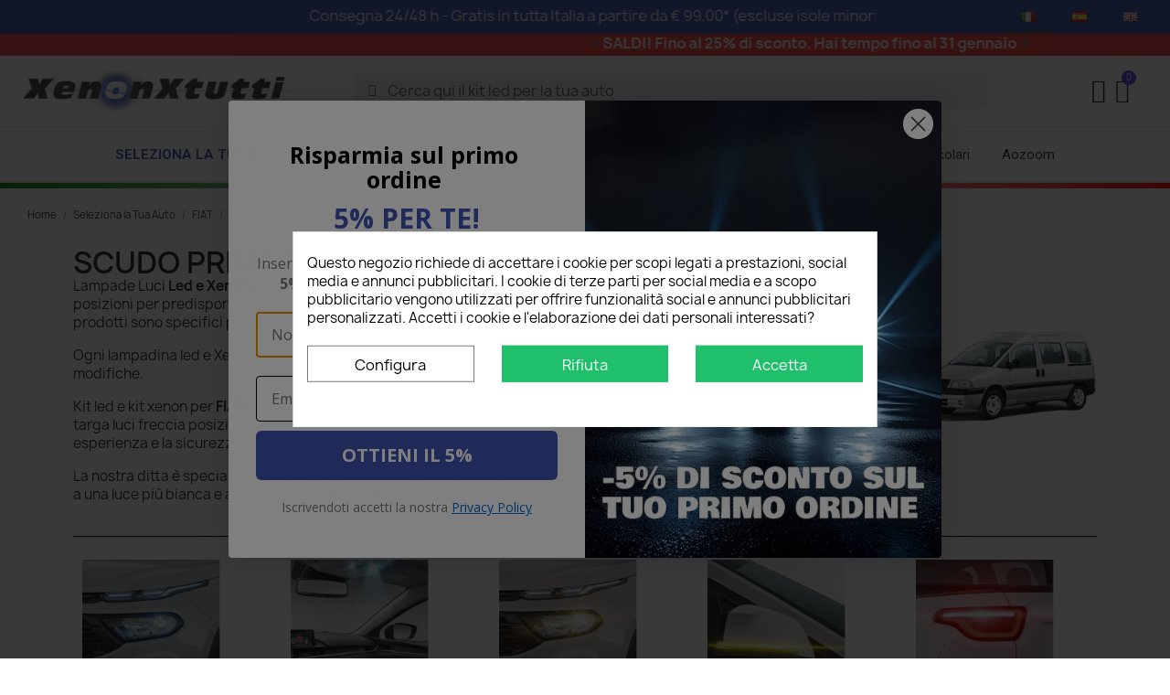

--- FILE ---
content_type: text/html; charset=utf-8
request_url: https://xenonpertutti.com/it/seleziona-la-tua-auto/fiat/fiat-scudo-prima-serie-1996-2007/
body_size: 22265
content:
<!doctype html>
<html lang="it-IT">

  <head>
    
      
  <meta charset="utf-8">


  <meta http-equiv="x-ua-compatible" content="ie=edge">



  <title>Lampadine led, kit xenon, luci, bulbi, lampade auto FIAT Scudo Prima Serie (1996-2007)</title>
  
    <meta name='cookiesplus-added' content='true'><script data-keepinline='true' data-cfasync='false'>let cookiesplusCookieValue=null;if(window.cookiesplus_debug){debugger;}
for(let cookie of document.cookie.split(';')){let[cookieName,value]=cookie.trim().split('=');if(cookieName==='cookiesplus'){cookiesplusCookieValue=decodeURIComponent(value);break;}}
if(cookiesplusCookieValue===null){console.log('%ccookiesplus cookie doesn\'t exist','background: red; color: white');throw new Error('cookiesplus cookie not found');}
try{cookiesplusCookieValue=JSON.parse(cookiesplusCookieValue);}catch(e){console.error('Failed to parse cookiesplus cookie value',e);throw new Error('Invalid cookiesplus cookie value');}
const defaultConsents={'ad_storage':false,'ad_user_data':false,'ad_personalization':false,'analytics_storage':false,'functionality_storage':false,'personalization_storage':false,'security_storage':false,};Object.keys(defaultConsents).forEach(function(key){window[key]=false;});if(cookiesplusCookieValue&&cookiesplusCookieValue.consents){const cookiesplusConsents=Object.keys(cookiesplusCookieValue.consents).filter(v=>v.startsWith('cookiesplus-finality'));cookiesplusConsents.forEach(function(key){const consent_type=cookiesplusCookieValue.consent_mode?.[key]?.consent_type;if(typeof cookiesplusCookieValue.consents!=='undefined'&&typeof cookiesplusCookieValue.consents[key]!=='undefined'&&cookiesplusCookieValue.consents[key]==='on'&&consent_type){Object.entries(consent_type).forEach(([innerKey,value])=>{if(value){window[innerKey]=true;}});}});}
window.dataLayer=window.dataLayer||[];function gtag(){dataLayer.push(arguments);}
gtag('consent','default',{'ad_storage':'denied','ad_user_data':'denied','ad_personalization':'denied','analytics_storage':'denied','functionality_storage':'denied','personalization_storage':'denied','security_storage':'denied','wait_for_update':500});gtag('consent','update',{'ad_storage':window.ad_storage?'granted':'denied','ad_user_data':window.ad_user_data?'granted':'denied','ad_personalization':window.ad_personalization?'granted':'denied','analytics_storage':window.analytics_storage?'granted':'denied','functionality_storage':window.functionality_storage?'granted':'denied','personalization_storage':window.personalization_storage?'granted':'denied','security_storage':window.security_storage?'granted':'denied',});if(cookiesplusCookieValue.consent_mode){if(cookiesplusCookieValue.consent_mode['url_passthrough']!==undefined){gtag('set','url_passthrough',cookiesplusCookieValue.consent_mode['url_passthrough']);}
if(cookiesplusCookieValue.consent_mode['ads_data_redaction']!==undefined){gtag('set','ads_data_redaction',cookiesplusCookieValue.consent_mode['ads_data_redaction']);}}</script><script data-keepinline="true">
    var cdcGtmApi = '//xenonpertutti.com/it/module/cdc_googletagmanager/async';
    var ajaxShippingEvent = 1;
    var ajaxPaymentEvent = 1;

/* datalayer */
dataLayer = window.dataLayer || [];
    let cdcDatalayer = {"event":"view_item_list","pageCategory":"category","ecommerce":{"currency":"EUR","item_list_id":"cat_12054","item_list_name":"Seleziona la Tua Auto/FIAT/Scudo Prima Serie (1996-2007)"}};
    dataLayer.push(cdcDatalayer);

/* call to GTM Tag */
(function(w,d,s,l,i){w[l]=w[l]||[];w[l].push({'gtm.start':
new Date().getTime(),event:'gtm.js'});var f=d.getElementsByTagName(s)[0],
j=d.createElement(s),dl=l!='dataLayer'?'&l='+l:'';j.async=true;j.src=
'https://www.googletagmanager.com/gtm.js?id='+i+dl;f.parentNode.insertBefore(j,f);
})(window,document,'script','dataLayer','GTM-T4GVC4C');

/* async call to avoid cache system for dynamic data */
dataLayer.push({
  'event': 'datalayer_ready'
});
</script>
  
  <meta name="description" content="Lampadine led e kit xenon per FIAT Scudo Prima Serie (1996-2007) anabbaglianti abbaglianti fendinebbia, led interni lampade targa luci freccia posizione, bulbi lampada specifiche.">
  <meta name="keywords" content="">
    <link rel="canonical" href="https://xenonpertutti.com/it/seleziona-la-tua-auto/fiat/fiat-scudo-prima-serie-1996-2007/">
  
          <link rel="alternate" href="https://xenonpertutti.com/it/seleziona-la-tua-auto/fiat/fiat-scudo-prima-serie-1996-2007/" hreflang="it">
          <link rel="alternate" href="https://xenonpertutti.com/es/selecciona-tu-coche/fiat/fiat-scudo-prima-serie-1996-2007/" hreflang="es-es">
          <link rel="alternate" href="https://xenonpertutti.com/gb/seleziona-la-tua-auto/fiat/fiat-scudo-prima-serie-1996-2007/" hreflang="en-gb">
      
  

  
    <script type="application/ld+json">
  {
    "@context": "https://schema.org",
    "@type": "Organization",
    "name" : "Xenonpertutti",
    "url" : "https://xenonpertutti.com/it/",
          "logo": {
        "@type": "ImageObject",
        "url":"https://xenonpertutti.com/img/logo-1704700438.jpg"
      }
      }
</script>

<script type="application/ld+json">
  {
    "@context": "https://schema.org",
    "@type": "WebPage",
    "isPartOf": {
      "@type": "WebSite",
      "url":  "https://xenonpertutti.com/it/",
      "name": "Xenonpertutti"
    },
    "name": "Lampadine led, kit xenon, luci, bulbi, lampade auto FIAT Scudo Prima Serie (1996-2007)",
    "url":  "https://xenonpertutti.com/it/seleziona-la-tua-auto/fiat/fiat-scudo-prima-serie-1996-2007/"
  }
</script>


  <script type="application/ld+json">
    {
      "@context": "https://schema.org",
      "@type": "BreadcrumbList",
      "itemListElement": [
                  {
            "@type": "ListItem",
            "position": 1,
            "name": "Home",
            "item": "https://xenonpertutti.com/it/"
          },                  {
            "@type": "ListItem",
            "position": 2,
            "name": "Seleziona la Tua Auto",
            "item": "https://xenonpertutti.com/it/seleziona-la-tua-auto/"
          },                  {
            "@type": "ListItem",
            "position": 3,
            "name": "FIAT",
            "item": "https://xenonpertutti.com/it/seleziona-la-tua-auto/fiat/"
          },                  {
            "@type": "ListItem",
            "position": 4,
            "name": "Scudo Prima Serie (1996-2007)",
            "item": "https://xenonpertutti.com/it/seleziona-la-tua-auto/fiat/fiat-scudo-prima-serie-1996-2007/"
          }              ]
    }
  </script>
  
  

<script>
gtag('config', 'G-JKEYRZB83V', {
    'send_page_view': true
  });  
</script>



<!-- Google tag (gtag.js) -->
<script async src="https://www.googletagmanager.com/gtag/js?id=AW-777153758"></script>
<script>
  window.dataLayer = window.dataLayer || [];
  function gtag(){dataLayer.push(arguments);}
  gtag('js', new Date());

  gtag('config', 'AW-777153758');
</script>



<!-- Event snippet for Page view - PS Marketing w/ Google conversion page -->
<script>
  gtag('event', 'conversion', {
      'send_to': 'AW-777153758/y5PoCLj1k-sYEN7ZyfIC',
      'value': 1.0,
      'currency': 'EUR'
  });
</script>

  

    
      
  <script type="application/ld+json">
{
	"@context": "https://schema.org",
	"@type": "ItemList",
	"itemListElement": [
		]
}
</script>
  
  
    
  

  
    <meta property="og:title" content="Lampadine led, kit xenon, luci, bulbi, lampade auto FIAT Scudo Prima Serie (1996-2007)" />
    <meta property="og:description" content="Lampadine led e kit xenon per FIAT Scudo Prima Serie (1996-2007) anabbaglianti abbaglianti fendinebbia, led interni lampade targa luci freccia posizione, bulbi lampada specifiche." />
    <meta property="og:url" content="https://xenonpertutti.com/it/seleziona-la-tua-auto/fiat/fiat-scudo-prima-serie-1996-2007/" />
    <meta property="og:site_name" content="Xenonpertutti" />
    <meta property="og:type" content="website" />    



  <meta name="viewport" content="width=device-width, initial-scale=1">



  <link rel="icon" type="image/vnd.microsoft.icon" href="https://xenonpertutti.com/img/favicon.ico?1704700438">
  <link rel="shortcut icon" type="image/x-icon" href="https://xenonpertutti.com/img/favicon.ico?1704700438">



  



  	

  <script type="text/javascript">
        var AdvancedEmailGuardData = {"meta":{"isGDPREnabled":true,"isLegacyOPCEnabled":false,"isLegacyMAModuleEnabled":false,"validationError":null},"settings":{"recaptcha":{"type":"v3","key":"6LdPnzQqAAAAAMowS0EjW-cH28Kn9BrW3PG4Xezm","forms":{"contact_us":{"size":"normal","align":"offset","offset":3},"register":{"size":"normal","align":"center","offset":1},"newsletter":{"size":"normal","align":"left","offset":1}},"language":"shop","theme":"light","position":"inline","hidden":true,"deferred":false}},"context":{"ps":{"v17":true,"v17pc":true,"v17ch":true,"v16":false,"v161":false,"v15":false},"languageCode":"it","pageName":"category"},"trans":{"genericError":"Si \u00e8 verificato un errore, riprovare."}};
        var C_P_CMS_PAGE = 0;
        var C_P_CONSENT_DOWNLOAD = "https:\/\/xenonpertutti.com\/it\/module\/cookiesplus\/front";
        var C_P_COOKIE_CONFIG = {"1":{"cookies":[{"name":"CONSENT"},{"name":"cookiesplus"},{"name":"PHP_SESSID"},{"name":"PrestaShop-#"},{"name":"rc::a"},{"name":"rc::c"}]},"2":{"cookies":[{"name":"DEVICE_INFO"},{"name":"LAST_RESULT_ENTRY_KEY"},{"name":"TESTCOOKIESENABLED"},{"name":"VISITOR_INFO1_LIVE"},{"name":"YSC"},{"name":"ytidb::LAST_RESULT_ENTRY_KEY"},{"name":"YtIdbMeta#databases"}]},"3":{"cookies":[{"name":"collect"},{"name":"r\/collect"},{"name":"_ga"},{"name":"_gat"},{"name":"_gat_gtag_UA_*"},{"name":"_ga_#"},{"name":"_gd#"},{"name":"_gid"}],"consent_type":{"analytics_storage":"true"},"firingEvent":""},"4":{"cookies":[{"name":"ads\/ga-audiences"},{"name":"fr"},{"name":"NID"},{"name":"sib_cuid"},{"name":"tr"},{"name":"VISITOR_INFO1_LIVE"},{"name":"YSC"},{"name":"yt-player-headers-readable"},{"name":"yt-remote-cast-installed"},{"name":"yt-remote-connected-devices"},{"name":"yt-remote-device-id"},{"name":"yt-remote-fast-check-period"},{"name":"yt-remote-session-app"},{"name":"yt-remote-session-name"},{"name":"_fbp"}],"consent_type":{"ad_storage":"true","ad_user_data":"true","ad_personalization":"true"},"firingEvent":"","fb":true}};
        var C_P_COOKIE_VALUE = "{}";
        var C_P_DATE = "2026-01-22 16:15:33";
        var C_P_DISPLAY_AGAIN = 30;
        var C_P_DOMAIN = ".xenonpertutti.com";
        var C_P_EXPIRY = 365;
        var C_P_FINALITIES_COUNT = 4;
        var C_P_NOT_AVAILABLE_OUTSIDE_EU = 1;
        var C_P_OVERLAY = "1";
        var C_P_OVERLAY_OPACITY = "0.5";
        var C_P_REFRESH = 0;
        var PS_COOKIE_SAMESITE = "Lax";
        var PS_COOKIE_SECURE = 1;
        var btPixel = {"btnAddToWishlist":"button.wishlist-button-add","tagContent":{"sPixel":"950933301984153","aDynTags":{"content_type":{"label":"content_type","value":"product"},"value":{"label":"value","value":"0.00"},"content_name":{"label":"content_name","value":"Scudo Prima Serie (1996-2007)"},"content_category":{"label":"content_category","value":"Seleziona la Tua Auto > FIAT > Scudo Prima Serie (1996-2007)"}},"sCR":"\n","aTrackingType":{"label":"tracking_type","value":"ViewCategory"},"sJsObjName":"oPixelFacebook"},"tagContentApi":"{\"sPixel\":\"950933301984153\",\"aDynTags\":{\"content_type\":{\"label\":\"content_type\",\"value\":\"product\"},\"value\":{\"label\":\"value\",\"value\":\"0.00\"},\"content_name\":{\"label\":\"content_name\",\"value\":\"Scudo Prima Serie (1996-2007)\"},\"content_category\":{\"label\":\"content_category\",\"value\":\"Seleziona la Tua Auto > FIAT > Scudo Prima Serie (1996-2007)\"}},\"sCR\":\"\\n\",\"aTrackingType\":{\"label\":\"tracking_type\",\"value\":\"ViewCategory\"},\"sJsObjName\":\"oPixelFacebook\"}","tagContentApiCheck":"8eb8cfe25e472388abd9a09b204f55e3","ApiToken":"08c9cd3f86eca895e237e8d04018e687","pixel_id":"950933301984153","activate_pixel":"1","bUseConsent":"0","iConsentConsentLvl":0,"bConsentHtmlElement":"","bConsentHtmlElementSecond":"","token":"8226027e4298fdcf0219a489439ba91d","ajaxUrl":"https:\/\/xenonpertutti.com\/it\/module\/facebookproductad\/ajax","external_id":"0","useAdvancedMatching":true,"advancedMatchingData":false,"fbdaSeparator":"v","pixelCurrency":"EUR","comboExport":"0","prefix":"","prefixLang":"IT","useConversionApi":"1","useApiForPageView":"1","currentPage":"category","id_order":false,"id_product_attribute":false};
        var dm_hash = "3GU8JRP1F";
        var dm_mode = 0;
        var iqitextendedproduct = {"speed":"70","hook":"modal"};
        var klCustomer = null;
        var prestalia_sniperfast = {"controller":{"data":"https:\/\/xenonpertutti.com\/it\/module\/sniperfast\/SniperData"},"slider_data":[],"action":{"try_act":false}};
        var prestashop = {"cart":{"products":[],"totals":{"total":{"type":"total","label":"Totale","amount":0,"value":"0,00\u00a0\u20ac"},"total_including_tax":{"type":"total","label":"Totale (tasse incl.)","amount":0,"value":"0,00\u00a0\u20ac"},"total_excluding_tax":{"type":"total","label":"Totale (tasse escl.)","amount":0,"value":"0,00\u00a0\u20ac"}},"subtotals":{"products":{"type":"products","label":"Totale parziale","amount":0,"value":"0,00\u00a0\u20ac"},"discounts":null,"shipping":{"type":"shipping","label":"Spedizione","amount":0,"value":""},"tax":null},"products_count":0,"summary_string":"0 articoli","vouchers":{"allowed":1,"added":[]},"discounts":[],"minimalPurchase":0,"minimalPurchaseRequired":""},"currency":{"id":1,"name":"Euro","iso_code":"EUR","iso_code_num":"978","sign":"\u20ac"},"customer":{"lastname":null,"firstname":null,"email":null,"birthday":null,"newsletter":null,"newsletter_date_add":null,"optin":null,"website":null,"company":null,"siret":null,"ape":null,"is_logged":false,"gender":{"type":null,"name":null},"addresses":[]},"language":{"name":"Italiano (Italian)","iso_code":"it","locale":"it-IT","language_code":"it","is_rtl":"0","date_format_lite":"d\/m\/Y","date_format_full":"d\/m\/Y H:i:s","id":1},"page":{"title":"","canonical":"https:\/\/xenonpertutti.com\/it\/seleziona-la-tua-auto\/fiat\/fiat-scudo-prima-serie-1996-2007\/","meta":{"title":"Lampadine led, kit xenon, luci, bulbi, lampade auto FIAT Scudo Prima Serie (1996-2007)","description":"Lampadine led e kit xenon per FIAT Scudo Prima Serie (1996-2007) anabbaglianti abbaglianti fendinebbia, led interni lampade targa luci freccia posizione, bulbi lampada specifiche.","keywords":"","robots":"index"},"page_name":"category","body_classes":{"lang-it":true,"lang-rtl":false,"country-IT":true,"currency-EUR":true,"layout-full-width":true,"page-category":true,"tax-display-disabled":true,"category-id-12054":true,"category-Scudo Prima Serie (1996-2007)":true,"category-id-parent-121":true,"category-depth-level-4":true},"admin_notifications":[]},"shop":{"name":"Xenonpertutti","logo":"https:\/\/xenonpertutti.com\/img\/logo-1704700438.jpg","stores_icon":"https:\/\/xenonpertutti.com\/img\/logo_stores.png","favicon":"https:\/\/xenonpertutti.com\/img\/favicon.ico"},"urls":{"base_url":"https:\/\/xenonpertutti.com\/","current_url":"https:\/\/xenonpertutti.com\/it\/seleziona-la-tua-auto\/fiat\/fiat-scudo-prima-serie-1996-2007\/","shop_domain_url":"https:\/\/xenonpertutti.com","img_ps_url":"https:\/\/xenonpertutti.com\/img\/","img_cat_url":"https:\/\/xenonpertutti.com\/img\/c\/","img_lang_url":"https:\/\/xenonpertutti.com\/img\/l\/","img_prod_url":"https:\/\/xenonpertutti.com\/img\/p\/","img_manu_url":"https:\/\/xenonpertutti.com\/img\/m\/","img_sup_url":"https:\/\/xenonpertutti.com\/img\/su\/","img_ship_url":"https:\/\/xenonpertutti.com\/img\/s\/","img_store_url":"https:\/\/xenonpertutti.com\/img\/st\/","img_col_url":"https:\/\/xenonpertutti.com\/img\/co\/","img_url":"https:\/\/xenonpertutti.com\/themes\/child_classic\/assets\/img\/","css_url":"https:\/\/xenonpertutti.com\/themes\/child_classic\/assets\/css\/","js_url":"https:\/\/xenonpertutti.com\/themes\/child_classic\/assets\/js\/","pic_url":"https:\/\/xenonpertutti.com\/upload\/","pages":{"address":"https:\/\/xenonpertutti.com\/it\/indirizzo","addresses":"https:\/\/xenonpertutti.com\/it\/indirizzi","authentication":"https:\/\/xenonpertutti.com\/it\/login","cart":"https:\/\/xenonpertutti.com\/it\/carrello","category":"https:\/\/xenonpertutti.com\/it\/index.php?controller=category","cms":"https:\/\/xenonpertutti.com\/it\/index.php?controller=cms","contact":"https:\/\/xenonpertutti.com\/it\/contattaci","discount":"https:\/\/xenonpertutti.com\/it\/buoni-sconto","guest_tracking":"https:\/\/xenonpertutti.com\/it\/tracciatura-ospite","history":"https:\/\/xenonpertutti.com\/it\/cronologia-ordini","identity":"https:\/\/xenonpertutti.com\/it\/dati-personali","index":"https:\/\/xenonpertutti.com\/it\/","my_account":"https:\/\/xenonpertutti.com\/it\/account","order_confirmation":"https:\/\/xenonpertutti.com\/it\/conferma-ordine","order_detail":"https:\/\/xenonpertutti.com\/it\/index.php?controller=order-detail","order_follow":"https:\/\/xenonpertutti.com\/it\/segui-ordine","order":"https:\/\/xenonpertutti.com\/it\/ordine","order_return":"https:\/\/xenonpertutti.com\/it\/index.php?controller=order-return","order_slip":"https:\/\/xenonpertutti.com\/it\/buono-ordine","pagenotfound":"https:\/\/xenonpertutti.com\/it\/ricerca-fanali-kit-illuminazione-auto-e-lampadine-per-auto","password":"https:\/\/xenonpertutti.com\/it\/recupero-password","pdf_invoice":"https:\/\/xenonpertutti.com\/it\/index.php?controller=pdf-invoice","pdf_order_return":"https:\/\/xenonpertutti.com\/it\/index.php?controller=pdf-order-return","pdf_order_slip":"https:\/\/xenonpertutti.com\/it\/index.php?controller=pdf-order-slip","prices_drop":"https:\/\/xenonpertutti.com\/it\/offerte","product":"https:\/\/xenonpertutti.com\/it\/index.php?controller=product","search":"https:\/\/xenonpertutti.com\/it\/ricerca","sitemap":"https:\/\/xenonpertutti.com\/it\/mappa-del-sito","stores":"https:\/\/xenonpertutti.com\/it\/negozi","supplier":"https:\/\/xenonpertutti.com\/it\/fornitori","register":"https:\/\/xenonpertutti.com\/it\/login?create_account=1","order_login":"https:\/\/xenonpertutti.com\/it\/ordine?login=1"},"alternative_langs":{"it":"https:\/\/xenonpertutti.com\/it\/seleziona-la-tua-auto\/fiat\/fiat-scudo-prima-serie-1996-2007\/","es-es":"https:\/\/xenonpertutti.com\/es\/selecciona-tu-coche\/fiat\/fiat-scudo-prima-serie-1996-2007\/","en-gb":"https:\/\/xenonpertutti.com\/gb\/seleziona-la-tua-auto\/fiat\/fiat-scudo-prima-serie-1996-2007\/"},"theme_assets":"\/themes\/child_classic\/assets\/","actions":{"logout":"https:\/\/xenonpertutti.com\/it\/?mylogout="},"no_picture_image":{"bySize":{"small_default":{"url":"https:\/\/xenonpertutti.com\/img\/p\/it-default-small_default.jpg","width":98,"height":98},"cart_default":{"url":"https:\/\/xenonpertutti.com\/img\/p\/it-default-cart_default.jpg","width":125,"height":125},"home_default":{"url":"https:\/\/xenonpertutti.com\/img\/p\/it-default-home_default.jpg","width":250,"height":250},"medium_default":{"url":"https:\/\/xenonpertutti.com\/img\/p\/it-default-medium_default.jpg","width":452,"height":452},"large_default":{"url":"https:\/\/xenonpertutti.com\/img\/p\/it-default-large_default.jpg","width":800,"height":800}},"small":{"url":"https:\/\/xenonpertutti.com\/img\/p\/it-default-small_default.jpg","width":98,"height":98},"medium":{"url":"https:\/\/xenonpertutti.com\/img\/p\/it-default-home_default.jpg","width":250,"height":250},"large":{"url":"https:\/\/xenonpertutti.com\/img\/p\/it-default-large_default.jpg","width":800,"height":800},"legend":""}},"configuration":{"display_taxes_label":false,"display_prices_tax_incl":true,"is_catalog":false,"show_prices":true,"opt_in":{"partner":true},"quantity_discount":{"type":"discount","label":"Sconto unit\u00e0"},"voucher_enabled":1,"return_enabled":0},"field_required":[],"breadcrumb":{"links":[{"title":"Home","url":"https:\/\/xenonpertutti.com\/it\/"},{"title":"Seleziona la Tua Auto","url":"https:\/\/xenonpertutti.com\/it\/seleziona-la-tua-auto\/"},{"title":"FIAT","url":"https:\/\/xenonpertutti.com\/it\/seleziona-la-tua-auto\/fiat\/"},{"title":"Scudo Prima Serie (1996-2007)","url":"https:\/\/xenonpertutti.com\/it\/seleziona-la-tua-auto\/fiat\/fiat-scudo-prima-serie-1996-2007\/"}],"count":4},"link":{"protocol_link":"https:\/\/","protocol_content":"https:\/\/","debug":false,"resizedCount":0},"time":1769094933,"static_token":"8226027e4298fdcf0219a489439ba91d","token":"0089fec67fa4e4ae096e27957b3c9a92","debug":false};
        var psemailsubscription_subscription = "https:\/\/xenonpertutti.com\/it\/module\/ps_emailsubscription\/subscription";
        var psr_icon_color = "#F19D76";
      </script>
		<link rel="stylesheet" href="https://fonts.googleapis.com/css?family=Manrope:100,100italic,200,200italic,300,300italic,400,400italic,500,500italic,600,600italic,700,700italic,800,800italic,900,900italic%7CRoboto:100,100italic,200,200italic,300,300italic,400,400italic,500,500italic,600,600italic,700,700italic,800,800italic,900,900italic%7CLato:100,100italic,200,200italic,300,300italic,400,400italic,500,500italic,600,600italic,700,700italic,800,800italic,900,900italic%7CLexend+Deca:100,100italic,200,200italic,300,300italic,400,400italic,500,500italic,600,600italic,700,700italic,800,800italic,900,900italic%7COpen+Sans:100,100italic,200,200italic,300,300italic,400,400italic,500,500italic,600,600italic,700,700italic,800,800italic,900,900italic&amp;display=swap" media="all">
		<link rel="stylesheet" href="https://cdn.sniperfast.com/v2/200/sniperfast.css" media="all">
		<link rel="stylesheet" href="https://xenonpertutti.com/themes/child_classic/assets/cache/theme-1957b3395.css" media="all">
	
	


	<script>
			var ceFrontendConfig = {"environmentMode":{"edit":false,"wpPreview":false},"is_rtl":false,"breakpoints":{"xs":0,"sm":480,"md":768,"lg":1025,"xl":1440,"xxl":1600},"version":"2.13.0","urls":{"assets":"\/modules\/creativeelements\/views\/"},"productQuickView":0,"settings":{"page":[],"general":{"elementor_global_image_lightbox":"1","elementor_lightbox_enable_counter":"yes","elementor_lightbox_enable_fullscreen":"yes","elementor_lightbox_enable_zoom":"yes","elementor_lightbox_title_src":"title","elementor_lightbox_description_src":"caption"},"editorPreferences":[]},"post":{"id":"12054040101","title":"Scudo%20Prima%20Serie%20%281996-2007%29","excerpt":""}};
		</script>
        <link rel="preload" href="/modules/creativeelements/views/lib/ceicons/fonts/ceicons.woff2?8goggd" as="font" type="font/woff2" crossorigin>
        


              <script type="text/javascript"><script>
document.addEventListener("DOMContentLoaded", function () {
  const form = document.querySelector(".klaviyo-form");
  const footer = document.querySelector("footer");

  if (form && footer) {
    const formRect = form.getBoundingClientRect();
    const footerRect = footer.getBoundingClientRect();

    // Se la parte superiore del form è più in basso della parte superiore del footer
    if (formRect.top > footerRect.top) {
      form.style.display = "none";
    }
  }
});
</script>
</script>
            <!-- Google Tag Manager -->
<script type="text/javascript"><!--//--><![CDATA[//><!--
(function(w,d,s,l,i){w[l]=w[l]||[];w[l].push({'gtm.start':
new Date().getTime(),event:'gtm.js'});var f=d.getElementsByTagName(s)[0],
j=d.createElement(s),dl=l!='dataLayer'?'&l='+l:'';j.async=true;j.src=
'https://www.googletagmanager.com/gtm.js?id='+i+dl;f.parentNode.insertBefore(j,f);
})(window,document,'script','dataLayer','GTM-T4GVC4C');
//--><!]]></script>
<!-- End Google Tag Manager -->











<style>
/* Stile per l'elenco con classe auto-selezionata */
.elementor-icon-list-item.auto-selezionata .elementor-icon-list-text,
.menu-item-lnk-seleziona-la-tua-auto > a {
  color: #4054B2!important;
  font-weight: bold;
text-transform: uppercase;
/*text-decoration: underline;*/
}

/* Hover */
.menu-item-lnk-seleziona-la-tua-auto > a:hover {
  color: #4054B2 !important;
text-transform: uppercase;
text-decoration: underline;
}

</style>


<script>
  document.addEventListener("DOMContentLoaded", function () {
    document.querySelectorAll('.elementor-icon-list-item .elementor-icon-list-text')
      .forEach(el => {
        if (el.textContent.trim() === 'Seleziona la tua Auto') {
          el.closest('.elementor-icon-list-item').classList.add('auto-selezionata');
        }
      });
  });
</script>




<script>
  window.addEventListener('DOMContentLoaded', function () {
    var widget = document.getElementById('trustpilot-widget-trustbox-1');
    if (widget) {
      widget.style.zIndex = '0';
      widget.style.position = 'relative';
    }
  });
</script>



<script defer src="https://static.getbutton.io/widget/bundle.js?id=brxZs" ></script>
    <style type="text/css" id="customcssfree_style">

@media (min-width: 1200px)
{
    .container {
        width: 1250px;
        max-width: 100%;
    }
}


#wrapper {
  background-color: #ffffff;
  border-top: 0px solid;
  background-image: linear-gradient(to right, green, white, red);
  background-size: 100% 6px;
  background-repeat: no-repeat;  
}


#wrapper .breadcrumb {
    padding: 0;
    background: transparent;
    font-size: 11px;
    padding-left: 0px;
}


.elementor-widget-email-subscription .elementor-message{
    color: greenyellow;
}


.elementor-nav--stretch .elementor-nav__container.elementor-nav--dropdown {
    position: inherit;}

.elementor-search__input{border:none; background-color: #eceeef;}
.elementor-search__input:focus{outline: none;}
/*.elementor-search__container {z-index: 2;}*/


.ets_display_sold .product-price-and-shipping {
    float: none; 
    margin-left: 15px;
}

.star_label {
    margin-top: 4px;
    margin-left: 39px;
    color: red;
}

.thumbnail-container .star_label {
    font-size: 0.775rem;
    font-weight: 400;
    margin: 0;
}

.thumbnail-container .star_content {
    font-size: 6px;
    margin-right: 4px;
    color: #ffb300;
}
 
 
span.ets_tps_sold {
    float: right;
    margin-right: 15px;
    color: #999;
    font-size: 14px;
    text-align: center;
} 


.popup-header {background: none;}
.popup-shop-name {display: none;}

#adveg-grecaptcha-legal{display:none;}


.classic-login {white-space: nowrap;  padding: 0;  margin: 0;}


.elementor-cart--buttons-inline .elementor-cart__footer-buttons{grid-template-columns: auto;}
.elementor-cart__container .elementor-cart__main{width:auto;}
 


.gb-widget-7653{bottom: 80px !important;}

.card-block.checkout .btn-primary {
    width: 100%;
    font-size: 13px;
}




div .block-category.card.card-block {
  background-color: #ffffff;
}

#wrapper {
  background-color: #ffffff
  
}


.subcategory-name {
    color: #78909c;
    font-size: 12px;
    font-weight: 500;
}








#xenon_cat{
    margin: auto;
    overflow:auto;
    margin-bottom: 0px;
}

.xenon_cat_pic{
    float:left;
    padding-top: 0px;
    width:200px;
    text-align:right; 
    margin-bottom:0px;
    padding-right: 0px;
    margin: 0 auto;
}

 

.xenon_cat_pic_tablet{
    float:left;
    width:60%;
    text-align:center; 
    padding-top: 30px;
}

.xenon_category_description{
    float:right;
    width:80%;
    padding-top: 15px;
    padding-left: 27px;
}

.xenon_category_description_tablet p{
    float:left;
    width:40%;
    padding-top: 15px;
    font-size:12px;
}




#xenon_category_description p{font-size:13px;}

/*
#subcategories{
    
  border-bottom: 6px solid;
  background-image: linear-gradient(to right, green, white, red);
  background-size: 100% 6px;
  background-repeat: no-repeat;
    
}
*/
#xenon_divider{  border-top: 1px solid lightgrey;
padding-top: 25px;
padding-bottom:10px;
}




span.ets_tps_sold {
    float: right;
    margin-right: 0px;
    color: #999;
    font-size: 12px;
    height: 50px;
    color: #0072ff;
    text-align:center;
}


.thumbnail-container .star_label {
    font-size: .875rem;
    font-weight: 400;
    margin: 0;
    color: red;
}

.thumbnail-container .star_content {
    font-size: 6px;
    margin-right: 4px;
    color: #ffb300;
}


.ets_display_sold .product-price-and-shipping {
    float: none; 
    margin-left: 0px; 
}

.product-miniature .product-title {
    margin-top: 0.7rem;
    text-align: center;
    text-transform: capitalize;
    min-height: 60px;
}

@media screen and (max-width: 768px) {

  #subcategories ul li .subcategory-image {
     padding: 0;
  }

  #subcategories ul {
     margin: 0 auto;
  }

  #subcategories ul li .subcategory-image a img {
      max-width: 100px;
      vertical-align: top;
      max-height: 100px;
      padding: 5px;
  }

  #subcategories ul {
      margin: 0 0 0 0px;
  }

  #subcategories ul li:hover .subcategory-image a {
      padding: 5px;
      border: 0px;
  }

  #subcategories ul li .subcategory-image a {
      display: block;
      padding: 0px;
      border: none;
  }

  .card-block {
      padding: 0;
  }

  #subcategories ul li {
      width: calc(100% / 3 - 20px);
      max-width: 100px;
      min-width: 100px;
      margin: 10px;
      text-align: center;
  }

  #subcategories {
      margin-bottom: 0px;
      border-top: none;
  }

}



@media screen and (min-width: 769px) {
  #subcategories ul li {
    width: calc(100% / 6 - 20px);
    max-width: none;
    min-width: auto;
    margin: 10px;
    text-align: center;
  }
  
  #subcategories ul li .subcategory-image a img {
    max-width: unset;
    vertical-align: top;
  }
  
    #subcategories ul li .subcategory-image a {
        display: block;
        padding: 0px;
        border: 1px solid #f6f6f6;
    }

    #subcategories ul li .subcategory-image a img {
        max-width: 150px;
        vertical-align: top;
        max-height: 150px;
    }    
  
}

#trustpilot-widget-trustbox-1 {
  z-index: -1 !important;
  position: relative !important;
}


#wh-widget-send-button {
  bottom: 80px !important;
}

.h1 {
    font-size: 1.8rem !important;
}

.star_content {
    font-size: 6px;
    margin-right: 0px;
    color: #ffb300;
    text-align:center;
}

.star_content .material-icons {
    font-size: 16px;
}

.star_label {
    font-size: .775rem;
    font-weight: 400;
    margin: 0;
    color: red;
    text-align:center
}

 
</style><script type="text/javascript">
    var sniperfast_customer_data = "0_1";
</script>

<style>div#cookiesplus-modal,#cookiesplus-modal>div,#cookiesplus-modal p{background-color:#fff !important}#cookiesplus-modal>div,#cookiesplus-modal p{color:#000 !important}#cookiesplus-modal button.cookiesplus-accept,#cookiesplus-modal button.cookiesplus-accept-encourage{background-color:#20bf6b}#cookiesplus-modal button.cookiesplus-accept,#cookiesplus-modal button.cookiesplus-accept-encourage{border:1px solid #20bf6b}#cookiesplus-modal button.cookiesplus-accept,#cookiesplus-modal button.cookiesplus-accept-encourage{color:#fff}#cookiesplus-modal button.cookiesplus-accept,#cookiesplus-modal button.cookiesplus-accept-encourage{font-size:16px}#cookiesplus-modal button.cookiesplus-more-information{background-color:#fff}#cookiesplus-modal button.cookiesplus-more-information{border:1px solid #7a7a7a}#cookiesplus-modal button.cookiesplus-more-information{color:#000}#cookiesplus-modal button.cookiesplus-more-information{font-size:16px}#cookiesplus-modal button.cookiesplus-reject,#cookiesplus-modal button.cookiesplus-reject-encourage{background-color:#20bf6b}#cookiesplus-modal button.cookiesplus-reject,#cookiesplus-modal button.cookiesplus-reject-encourage{border:1px solid #20bf6b}#cookiesplus-modal button.cookiesplus-reject,#cookiesplus-modal button.cookiesplus-reject-encourage{color:#fff}#cookiesplus-modal button.cookiesplus-reject,#cookiesplus-modal button.cookiesplus-reject-encourage{font-size:16px}#cookiesplus-modal button.cookiesplus-save:not([disabled]){background-color:#fff}#cookiesplus-modal button.cookiesplus-save:not([disabled]){border:1px solid #7a7a7a}#cookiesplus-modal button.cookiesplus-save:not([disabled]){color:#000}#cookiesplus-modal button.cookiesplus-save{font-size:16px}#cookiesplus-tab{bottom:0;left:0}</style><script id="hookDisplayHeader_123_1310c685fe"></script>
<script>
    var cookiesPlusBlockedScripts = cookiesPlusBlockedScripts || [];
    var hookModuleData = [];
    hookModuleData['id_module'] = '123';
    hookModuleData['location'] = '#hookDisplayHeader_123_1310c685fe';
    hookModuleData['finalities'] = "4";
    hookModuleData['script'] = "<script src=\"https:\/\/cdn.brevo.com\/js\/sdk-loader.js\" async><\/script>\n<script>\n    window.Brevo = window.Brevo || [];\n    Brevo.push([\n        \"init\",\n        {\n            client_key: \"eh4wbgbut6fzsg3vlxtacnxy\",\n            email_id: \"\",\n        },\n    ]);\n<\/script>\n\n";
    hookModuleData['js'] = [];
    hookModuleData['css'] = [];

    cookiesPlusBlockedScripts.push(hookModuleData);
</script>
 

<script type="text/javascript">
    (function(c,l,a,r,i,t,y){
        c[a]=c[a]||function(){(c[a].q=c[a].q||[]).push(arguments)};
        t=l.createElement(r);t.async=1;t.src="https://www.clarity.ms/tag/"+i;
        y=l.getElementsByTagName(r)[0];y.parentNode.insertBefore(t,y);
    })(window, document, "clarity", "script", "t3xbb4z4vt");
    
            clarity("set", "pageName", "Category");
            clarity("set", "customerState", "guest");
        
</script>






<script src="https://apis.google.com/js/platform.js?onload=renderOptIn" async defer></script>
<script>
  window.renderOptIn = function() {
    // Usa localStorage invece di sessionStorage
    if (localStorage.getItem('gcr_popup_shown')) {
      return;
    }

    window.gapi.load('surveyoptin', function() {
      window.gapi.surveyoptin.render({
        "merchant_id": 127436932,
        "order_id": "0",
        "email": "",
        "delivery_country": "IT",
        "estimated_delivery_date": "2026-01-27",
        "products": [{"gtin":"GTIN1"}, {"gtin":"GTIN2"}]
      });
      localStorage.setItem('gcr_popup_shown', '1');
    });
  }
</script>

    
  </head>

  <body id="category" class="lang-it country-it currency-eur page-category tax-display-disabled category-id-12054 category-scudo-prima-serie-1996-2007- category-id-parent-121 category-depth-level-4 ce-kit-7 elementor-page elementor-page-12054040101 ce-theme ce-theme-6">

    
      <!-- Google Tag Manager (noscript) -->
<noscript><iframe src="https://www.googletagmanager.com/ns.html?id=GTM-T4GVC4C"
height="0" width="0" style="display:none;visibility:hidden"></iframe></noscript>
<!-- End Google Tag Manager (noscript) -->

    

    <main>
      
              

      <header id="header">
        
          	        <div data-elementor-type="header" data-elementor-id="2170101" class="elementor elementor-2170101">
            <div class="elementor-section-wrap">
                        <section class="elementor-element elementor-element-74a929b elementor-section-content-middle elementor-section-boxed elementor-section-height-default elementor-section-height-default elementor-section elementor-top-section" data-id="74a929b" data-element_type="section" data-settings="{&quot;background_background&quot;:&quot;classic&quot;}">
                            <div class="elementor-container elementor-column-gap-no">
                            <div class="elementor-row">
                <div class="elementor-element elementor-element-5b19e19c elementor-column elementor-col-50 elementor-top-column" data-id="5b19e19c" data-element_type="column">
            <div class="elementor-column-wrap elementor-element-populated">
                <div class="elementor-widget-wrap">
                <div class="elementor-element elementor-element-a0f3aab elementor-widget elementor-widget-html" data-id="a0f3aab" data-element_type="widget" data-widget_type="html.default">
        <div class="elementor-widget-container"><marquee style="color: white;" behavior="scroll" direction="left" scrollamount="5">
  Consegna 24/48 h - Gratis in tutta Italia a partire da € 99.00* (escluse isole minori e zone disagiate) - <a href="/offerte" style="color: white; text-decoration: underline;">Guarda le nostre offerte speciali con sconti fino al 75%</a>
</marquee></div>        </div>
                        </div>
            </div>
        </div>
                <div class="elementor-element elementor-element-96c2da5 elementor-column elementor-col-50 elementor-top-column" data-id="96c2da5" data-element_type="column">
            <div class="elementor-column-wrap elementor-element-populated">
                <div class="elementor-widget-wrap">
                <div class="elementor-element elementor-element-c5e9b3c elementor-nav--active elementor-nav--align-right elementor-widget elementor-widget-language-selector elementor-widget-nav-menu" data-id="c5e9b3c" data-element_type="widget" data-settings="{&quot;layout&quot;:&quot;horizontal&quot;}" data-widget_type="language-selector.default">
        <div class="elementor-widget-container">        <nav class="elementor-langs elementor-nav--main elementor-nav__container elementor-nav--layout-horizontal e--pointer-underline e--animation-fade">        <ul class="elementor-nav" id="selector-c5e9b3c">
                    <li class="menu-item menu-item-type-lang menu-item-lang-1 current-menu-item">
                <a class="elementor-item elementor-item-active" href="https://xenonpertutti.com/it/seleziona-la-tua-auto/fiat/fiat-scudo-prima-serie-1996-2007/">
                                    <img class="elementor-langs__flag" src="/img/l/1.jpg" alt="it" width="16" height="11">
                                                                                </a>
                            </li>
                    <li class="menu-item menu-item-type-lang menu-item-lang-2">
                <a class="elementor-item" href="https://xenonpertutti.com/es/selecciona-tu-coche/fiat/fiat-scudo-prima-serie-1996-2007/">
                                    <img class="elementor-langs__flag" src="/img/l/2.jpg" alt="es" width="16" height="11">
                                                                                </a>
                            </li>
                    <li class="menu-item menu-item-type-lang menu-item-lang-3">
                <a class="elementor-item" href="https://xenonpertutti.com/gb/seleziona-la-tua-auto/fiat/fiat-scudo-prima-serie-1996-2007/">
                                    <img class="elementor-langs__flag" src="/img/l/3.jpg" alt="gb" width="16" height="11">
                                                                                </a>
                            </li>
                </ul>
        </nav>
        </div>        </div>
                        </div>
            </div>
        </div>
                        </div>
            </div>
        </section>
                <section class="elementor-element elementor-element-cff34d9 elementor-section-content-middle elementor-section-boxed elementor-section-height-default elementor-section-height-default elementor-section elementor-top-section" data-id="cff34d9" data-element_type="section" data-settings="{&quot;background_background&quot;:&quot;classic&quot;}">
                            <div class="elementor-container elementor-column-gap-no">
                            <div class="elementor-row">
                <div class="elementor-element elementor-element-fff362f elementor-column elementor-col-100 elementor-top-column" data-id="fff362f" data-element_type="column">
            <div class="elementor-column-wrap elementor-element-populated">
                <div class="elementor-widget-wrap">
                <div class="elementor-element elementor-element-13c3c64 elementor-widget elementor-widget-html" data-id="13c3c64" data-element_type="widget" data-widget_type="html.default">
        <div class="elementor-widget-container"><marquee style="font-weight:bold;"
         behavior="scroll" direction="left" scrollamount="5">
  &#9889;
  <span style="color:white;">SALDI! Fino al 25% di sconto. Hai tempo fino al 31 gennaio</span>
  &#9889;
</marquee>
</div>        </div>
                        </div>
            </div>
        </div>
                        </div>
            </div>
        </section>
                <section class="elementor-element elementor-element-415d3cff elementor-section-content-middle elementor-section-height-min-height elementor-section-boxed elementor-section-height-default elementor-section-items-middle elementor-section elementor-top-section" data-id="415d3cff" data-element_type="section" data-settings="{&quot;background_background&quot;:&quot;classic&quot;,&quot;sticky&quot;:&quot;top&quot;,&quot;sticky_effects_offset&quot;:1,&quot;sticky_on&quot;:[&quot;desktop&quot;,&quot;tablet&quot;,&quot;mobile&quot;],&quot;sticky_offset&quot;:0}">
                            <div class="elementor-container elementor-column-gap-default">
                            <div class="elementor-row">
                <div class="elementor-element elementor-element-6ffd0a83 elementor-column elementor-col-33 elementor-top-column" data-id="6ffd0a83" data-element_type="column">
            <div class="elementor-column-wrap elementor-element-populated">
                <div class="elementor-widget-wrap">
                <section class="elementor-element elementor-element-4e6073b5 elementor-section-full_width elementor-reverse-tablet elementor-reverse-mobile elementor-section-height-default elementor-section-height-default elementor-section elementor-inner-section" data-id="4e6073b5" data-element_type="section" data-settings="{&quot;background_background&quot;:&quot;classic&quot;}">
                            <div class="elementor-container elementor-column-gap-no">
                            <div class="elementor-row">
                <div class="elementor-element elementor-element-10282ce3 elementor-column elementor-col-100 elementor-inner-column" data-id="10282ce3" data-element_type="column">
            <div class="elementor-column-wrap elementor-element-populated">
                <div class="elementor-widget-wrap">
                <div class="elementor-element elementor-element-7751eca elementor-widget elementor-widget-theme-site-logo elementor-widget-image" data-id="7751eca" data-element_type="widget" data-widget_type="theme-site-logo.default">
        <div class="elementor-widget-container">        <div class="elementor-image">
                            <a href="https://xenonpertutti.com/it/">
                    <img src="/img/logo-1704700438.jpg" alt="Xenonpertutti" width="800" height="126">                    </a>
                                </div>
        </div>        </div>
                        </div>
            </div>
        </div>
                        </div>
            </div>
        </section>
                        </div>
            </div>
        </div>
                <div class="elementor-element elementor-element-26e5fff7 elementor-column elementor-col-33 elementor-top-column" data-id="26e5fff7" data-element_type="column">
            <div class="elementor-column-wrap elementor-element-populated">
                <div class="elementor-widget-wrap">
                <div class="elementor-element elementor-element-6538a8c6 elementor-search--skin-minimal elementor-widget__width-inherit elementor-widget elementor-widget-ajax-search" data-id="6538a8c6" data-element_type="widget" data-settings="{&quot;skin&quot;:&quot;minimal&quot;,&quot;list_limit&quot;:10,&quot;show_image&quot;:&quot;yes&quot;,&quot;show_category&quot;:&quot;yes&quot;,&quot;show_price&quot;:&quot;yes&quot;}" data-widget_type="ajax-search.default">
        <div class="elementor-widget-container">        <form class="elementor-search" role="search" action="https://xenonpertutti.com/it/ricerca" method="get">
                            <div class="elementor-search__container">
                            <div class="elementor-search__icon">
                    <i aria-hidden="true" class="ceicon-loupe"></i>                    <span class="elementor-screen-only">Cerca</span>
                </div>
                            <input class="elementor-search__input" type="search" name="s" placeholder="Cerca qui il kit led per la tua auto" value="" minlength="3">
                <div class="elementor-search__icon elementor-search__clear"><i class="ceicon-close"></i></div>
                        </div>
        </form>
        </div>        </div>
                        </div>
            </div>
        </div>
                <div class="elementor-element elementor-element-427c7804 ce-valign-center elementor-column elementor-col-33 elementor-top-column" data-id="427c7804" data-element_type="column">
            <div class="elementor-column-wrap elementor-element-populated">
                <div class="elementor-widget-wrap">
                <div class="elementor-element elementor-element-7262ee4b elementor-widget__width-auto elementor-widget elementor-widget-sign-in elementor-widget-nav-menu" data-id="7262ee4b" data-element_type="widget" data-settings="{&quot;align_submenu&quot;:&quot;left&quot;,&quot;show_submenu_on&quot;:&quot;click&quot;,&quot;layout&quot;:&quot;horizontal&quot;,&quot;submenu_icon&quot;:{&quot;value&quot;:&quot;fas fa-caret-down&quot;,&quot;library&quot;:&quot;fa-solid&quot;}}" data-widget_type="sign-in.default">
        <div class="elementor-widget-container">        <nav class="ce-user-menu elementor-nav--main elementor-nav__container elementor-nav--layout-horizontal">        <ul class="elementor-nav" id="usermenu-7262ee4b">
                    <li class="menu-item menu-item-type-account menu-item-account-0">
                <a class="elementor-item" href="https://xenonpertutti.com/it/account" aria-label="Il mio account">
                    <i class="ceicon-user-simple"></i>                                                </a>
                            </li>
                </ul>
        </nav>
        </div>        </div>
                <div class="elementor-element elementor-element-c0b4ffe elementor-widget__width-auto elementor-cart--items-indicator-bubble elementor-cart--show-shipping-yes elementor-cart--show-view-cart-yes elementor-cart--buttons-inline elementor-widget elementor-widget-shopping-cart" data-id="c0b4ffe" data-element_type="widget" data-settings="{&quot;modal_url&quot;:&quot;https:\/\/xenonpertutti.com\/it\/module\/creativeelements\/ajax&quot;,&quot;action_show_modal&quot;:&quot;yes&quot;,&quot;remove_item_icon&quot;:{&quot;value&quot;:&quot;far fa-circle-xmark&quot;,&quot;library&quot;:&quot;fa-regular&quot;}}" data-widget_type="shopping-cart.default">
        <div class="elementor-widget-container">            <div class="elementor-cart__container elementor-lightbox">
                <div class="elementor-cart__main">
                    <div class="elementor-cart__close-button ceicon-close"></div>
                    <div class="elementor-cart__title">
                                            </div>
                            <div class="elementor-cart__empty-message">No products in the cart.</div>
        <div class="elementor-cart__products ce-scrollbar-y--auto" data-gift="Regalo">
                    </div>
        <div class="elementor-cart__summary">
            <div class="elementor-cart__summary-label">0 articoli</div>
            <div class="elementor-cart__summary-value">0,00 €</div>
                    <span class="elementor-cart__summary-label">Spedizione</span>
            <span class="elementor-cart__summary-value"></span>
            <strong class="elementor-cart__summary-label">Totale</strong>
            <strong class="elementor-cart__summary-value">0,00 €</strong>
        </div>
        <div class="elementor-alert elementor-alert-warning elementor-hidden" role="alert">
            <span class="elementor-alert-description"></span>
        </div>
        <div class="elementor-cart__footer-buttons">
            <div class="elementor-align-justify">
                <a href="//xenonpertutti.com/it/carrello?action=show" class="elementor-button elementor-button--view-cart elementor-size-md">
                    <span class="elementor-button-text">Vedi il carrello</span>
                </a>
            </div>
            <div class="elementor-align-justify">
                <a href="https://xenonpertutti.com/it/ordine" class="elementor-button elementor-button--checkout elementor-size-md ce-disabled">
                    <span class="elementor-button-text">Pronto a installarli? Vai al checkout</span>
                </a>
            </div>
        </div>
                        </div>
            </div>        <div class="elementor-cart__toggle">
            <a href="//xenonpertutti.com/it/carrello?action=show" class="elementor-button elementor-size-sm">
                <span class="elementor-button-icon" data-counter="0">
                    <i aria-hidden="true" class="ceicon-cart-medium"></i>                    <span class="elementor-screen-only">Carrello</span>
                </span>
                <span class="elementor-button-text">0,00 €</span>
            </a>
        </div>
        </div>        </div>
                        </div>
            </div>
        </div>
                        </div>
            </div>
        </section>
                <section class="elementor-element elementor-element-d8fe641 elementor-section-content-middle elementor-section-boxed elementor-section-height-default elementor-section-height-default elementor-section elementor-top-section" data-id="d8fe641" data-element_type="section" data-settings="{&quot;background_background&quot;:&quot;classic&quot;}">
                            <div class="elementor-container elementor-column-gap-default">
                            <div class="elementor-row">
                <div class="elementor-element elementor-element-ed6f66b elementor-column elementor-col-100 elementor-top-column" data-id="ed6f66b" data-element_type="column">
            <div class="elementor-column-wrap elementor-element-populated">
                <div class="elementor-widget-wrap">
                <div class="elementor-element elementor-element-ed8217d elementor-icon-list--layout-inline elementor-align-center elementor-widget elementor-widget-icon-list" data-id="ed8217d" data-element_type="widget" data-widget_type="icon-list.default">
        <div class="elementor-widget-container">        <ul class="elementor-icon-list-items elementor-inline-items">
                    <li class="elementor-icon-list-item">
            <a href="https://xenonpertutti.com/it/seleziona-la-tua-auto/">                            <span class="elementor-icon-list-text">Seleziona la tua Auto</span>
            </a>            </li>
                    <li class="elementor-icon-list-item">
            <a href="https://xenonpertutti.com/it/led/">                            <span class="elementor-icon-list-text">Kit Led</span>
            </a>            </li>
                    <li class="elementor-icon-list-item">
            <a href="https://xenonpertutti.com/it/xenon/">                            <span class="elementor-icon-list-text">Xenon</span>
            </a>            </li>
                    <li class="elementor-icon-list-item">
            <a href="https://xenonpertutti.com/it/accessori-led/">                            <span class="elementor-icon-list-text">Accessori Led</span>
            </a>            </li>
                    <li class="elementor-icon-list-item">
            <a href="https://xenonpertutti.com/it/luci-led-interni-esterni/">                            <span class="elementor-icon-list-text">Led Interni Esterni</span>
            </a>            </li>
                    <li class="elementor-icon-list-item">
            <a href="https://xenonpertutti.com/it/accessori/">                            <span class="elementor-icon-list-text">Accessori Auto</span>
            </a>            </li>
                    <li class="elementor-icon-list-item">
            <a href="https://xenonpertutti.com/it/proiettori-lenticolari/">                            <span class="elementor-icon-list-text">Proiettori Lenticolari</span>
            </a>            </li>
                    <li class="elementor-icon-list-item">
            <a href="https://xenonpertutti.com/it/aozoom/">                            <span class="elementor-icon-list-text">Aozoom</span>
            </a>            </li>
                </ul>
        </div>        </div>
                        </div>
            </div>
        </div>
                        </div>
            </div>
        </section>
                    </div>
        </div>
        
        
      </header>

      <section id="wrapper">
        
          
<aside id="notifications">
  <div class="container">
    
    
    
      </div>
</aside>
        

        
        <div class="container">
          
            <nav data-depth="4" class="breadcrumb hidden-sm-down">
  <ol>
    
              
          <li>
                          <a href="https://xenonpertutti.com/it/"><span>Home</span></a>
                      </li>
        
              
          <li>
                          <a href="https://xenonpertutti.com/it/seleziona-la-tua-auto/"><span>Seleziona la Tua Auto</span></a>
                      </li>
        
              
          <li>
                          <a href="https://xenonpertutti.com/it/seleziona-la-tua-auto/fiat/"><span>FIAT</span></a>
                      </li>
        
              
          <li>
                          <span>Scudo Prima Serie (1996-2007)</span>
                      </li>
        
          
  </ol>
</nav>
          

          

          
  <div id="content-wrapper" class="js-content-wrapper">
    
    <section id="content">        <div data-elementor-type="listing-category" data-elementor-id="6170101" class="elementor elementor-6170101" data-elementor-settings="{&quot;scroll_up&quot;:&quot;top&quot;}">
            <div class="elementor-section-wrap">
                        <section class="elementor-element elementor-element-769ec7d elementor-section-boxed elementor-section-height-default elementor-section-height-default elementor-section elementor-top-section" data-id="769ec7d" data-element_type="section">
                            <div class="elementor-container elementor-column-gap-default">
                            <div class="elementor-row">
                <div class="elementor-element elementor-element-ac02c23 ce-widgets-space--gap elementor-column elementor-col-50 elementor-top-column" data-id="ac02c23" data-element_type="column">
            <div class="elementor-column-wrap elementor-element-populated">
                <div class="elementor-widget-wrap">
                <div class="elementor-element elementor-element-2291cc9 elementor-widget elementor-widget-page-title elementor-widget-heading" data-id="2291cc9" data-element_type="widget" data-widget_type="page-title.default">
        <div class="elementor-widget-container"><span class="elementor-heading-title">Scudo Prima Serie (1996-2007)</span></div>        </div>
                <div class="elementor-element elementor-element-559b32e elementor-widget elementor-widget-listing-description elementor-widget-text-editor" data-id="559b32e" data-element_type="widget" data-widget_type="listing-description.default">
        <div class="elementor-widget-container"><p>Lampade Luci&nbsp;<strong>Led e Xenon&nbsp;</strong>per&nbsp;<strong>FIAT Scudo Prima Serie (1996-2007)</strong><strong>.</strong> Accessori Led xenon per interni retromarcia stop e posizioni per predisporre la propria Scudo Prima Serie (1996-2007) FIAT completamante a <strong>led o xenon.&nbsp;</strong>Tutti i nostri prodotti sono specifici per il marchio FIAT Scudo Prima Serie (1996-2007) e sono capace di emettere <strong>luce bianca 6000K</strong>.</p>
<p>Ogni lampadina led e Xenon &egrave; dotata di tecnologia&nbsp;<strong>CANBUS no error</strong>, ed &egrave; consente l'installazione&nbsp;<strong>Plug &amp; Play</strong>&nbsp;senza modifiche.</p>
<p>Kit led e kit xenon per <strong>FIAT Scudo Prima Serie (1996-2007)</strong> anabbaglianti abbaglianti fendinebbia, led interni lampade targa luci freccia posizione, bulbi lampada specifiche per FIAT Scudo Prima Serie (1996-2007) che migliorano la tua esperienza e la sicurezza nella guida notturna.</p>
<p>La nostra ditta &egrave; specializzata in prodotti di illuminazione che migliorano l'estetica e la sicurezza della propria vettura grazie a una luce pi&ugrave; bianca e a una potenza superiore.</p></div>        </div>
                        </div>
            </div>
        </div>
                <div class="elementor-element elementor-element-c408943 ce-valign-center ce-widgets-space--gap elementor-column elementor-col-50 elementor-top-column" data-id="c408943" data-element_type="column">
            <div class="elementor-column-wrap elementor-element-populated">
                <div class="elementor-widget-wrap">
                <div class="elementor-element elementor-element-cdeba4e elementor-widget elementor-widget-listing-image elementor-widget-image" data-id="cdeba4e" data-element_type="widget" data-widget_type="listing-image.default">
        <div class="elementor-widget-container">        <div class="elementor-image">
                            <img src="https://xenonpertutti.com/img/c/12054.jpg" alt="Scudo Prima Serie (1996-2007)" loading="lazy">                                </div>
        </div>        </div>
                        </div>
            </div>
        </div>
                        </div>
            </div>
        </section>
                <section class="elementor-element elementor-element-b95d564 elementor-section-boxed elementor-section-height-default elementor-section-height-default elementor-section elementor-top-section" data-id="b95d564" data-element_type="section">
                            <div class="elementor-container elementor-column-gap-default">
                            <div class="elementor-row">
                <div class="elementor-element elementor-element-36cd24a ce-widgets-space--gap elementor-column elementor-col-100 elementor-top-column" data-id="36cd24a" data-element_type="column">
            <div class="elementor-column-wrap elementor-element-populated">
                <div class="elementor-widget-wrap">
                <div class="elementor-element elementor-element-7e01262 elementor-widget elementor-widget-divider" data-id="7e01262" data-element_type="widget" data-widget_type="divider.default">
        <div class="elementor-widget-container">        <div class="elementor-divider">
            <span class="elementor-divider-separator">
                        </span>
        </div>
        </div>        </div>
                <div class="elementor-element elementor-element-180c723 elementor-align-center ce-articles--layout-grid elementor-widget elementor-widget-subcategories elementor-widget-articles" data-id="180c723" data-element_type="widget" data-widget_type="subcategories.default">
        <div class="elementor-widget-container">        <div class="ce-articles ce-scrollbar-x--auto">
                    <article class="ce-article">
                            <a class="ce-article__thumbnail" href="https://xenonpertutti.com/it/seleziona-la-tua-auto/fiat/fiat-scudo-prima-serie-1996-2007/scudo-prima-serie-1996-2007-kit-led/">
                    <img src="https://xenonpertutti.com/img/c/12055.jpg" alt="Kit LED" loading="lazy" class="elementor-bg">                </a>
                            <div class="ce-article__text">
                                    <h2 class="ce-article__title">
                        <a href="https://xenonpertutti.com/it/seleziona-la-tua-auto/fiat/fiat-scudo-prima-serie-1996-2007/scudo-prima-serie-1996-2007-kit-led/">Kit LED</a>
                    </h2>
                                                                                </div>
                            <a class="ce-article__link" href="https://xenonpertutti.com/it/seleziona-la-tua-auto/fiat/fiat-scudo-prima-serie-1996-2007/scudo-prima-serie-1996-2007-kit-led/"></a>
                        </article>
                    <article class="ce-article">
                            <a class="ce-article__thumbnail" href="https://xenonpertutti.com/it/seleziona-la-tua-auto/fiat/fiat-scudo-prima-serie-1996-2007/scudo-prima-serie-1996-2007-kit-led-interni/">
                    <img src="https://xenonpertutti.com/img/c/12056.jpg" alt="Kit LED Interni" loading="lazy" class="elementor-bg">                </a>
                            <div class="ce-article__text">
                                    <h2 class="ce-article__title">
                        <a href="https://xenonpertutti.com/it/seleziona-la-tua-auto/fiat/fiat-scudo-prima-serie-1996-2007/scudo-prima-serie-1996-2007-kit-led-interni/">Kit LED Interni</a>
                    </h2>
                                                                                </div>
                            <a class="ce-article__link" href="https://xenonpertutti.com/it/seleziona-la-tua-auto/fiat/fiat-scudo-prima-serie-1996-2007/scudo-prima-serie-1996-2007-kit-led-interni/"></a>
                        </article>
                    <article class="ce-article">
                            <a class="ce-article__thumbnail" href="https://xenonpertutti.com/it/seleziona-la-tua-auto/fiat/fiat-scudo-prima-serie-1996-2007/scudo-prima-serie-1996-2007-kit-xenon/">
                    <img src="https://xenonpertutti.com/img/c/12057.jpg" alt="Kit Xenon" loading="lazy" class="elementor-bg">                </a>
                            <div class="ce-article__text">
                                    <h2 class="ce-article__title">
                        <a href="https://xenonpertutti.com/it/seleziona-la-tua-auto/fiat/fiat-scudo-prima-serie-1996-2007/scudo-prima-serie-1996-2007-kit-xenon/">Kit Xenon</a>
                    </h2>
                                                                                </div>
                            <a class="ce-article__link" href="https://xenonpertutti.com/it/seleziona-la-tua-auto/fiat/fiat-scudo-prima-serie-1996-2007/scudo-prima-serie-1996-2007-kit-xenon/"></a>
                        </article>
                    <article class="ce-article">
                            <a class="ce-article__thumbnail" href="https://xenonpertutti.com/it/seleziona-la-tua-auto/fiat/fiat-scudo-prima-serie-1996-2007/scudo-prima-serie-1996-2007-led-frecce/">
                    <img src="https://xenonpertutti.com/img/c/12058.jpg" alt="LED Frecce" loading="lazy" class="elementor-bg">                </a>
                            <div class="ce-article__text">
                                    <h2 class="ce-article__title">
                        <a href="https://xenonpertutti.com/it/seleziona-la-tua-auto/fiat/fiat-scudo-prima-serie-1996-2007/scudo-prima-serie-1996-2007-led-frecce/">LED Frecce</a>
                    </h2>
                                                                                </div>
                            <a class="ce-article__link" href="https://xenonpertutti.com/it/seleziona-la-tua-auto/fiat/fiat-scudo-prima-serie-1996-2007/scudo-prima-serie-1996-2007-led-frecce/"></a>
                        </article>
                    <article class="ce-article">
                            <a class="ce-article__thumbnail" href="https://xenonpertutti.com/it/seleziona-la-tua-auto/fiat/fiat-scudo-prima-serie-1996-2007/scudo-prima-serie-1996-2007-led-posizione-e-stop/">
                    <img src="https://xenonpertutti.com/img/c/12059.jpg" alt="LED Posizione e Stop" loading="lazy" class="elementor-bg">                </a>
                            <div class="ce-article__text">
                                    <h2 class="ce-article__title">
                        <a href="https://xenonpertutti.com/it/seleziona-la-tua-auto/fiat/fiat-scudo-prima-serie-1996-2007/scudo-prima-serie-1996-2007-led-posizione-e-stop/">LED Posizione e Stop</a>
                    </h2>
                                                                                </div>
                            <a class="ce-article__link" href="https://xenonpertutti.com/it/seleziona-la-tua-auto/fiat/fiat-scudo-prima-serie-1996-2007/scudo-prima-serie-1996-2007-led-posizione-e-stop/"></a>
                        </article>
                    <article class="ce-article">
                            <a class="ce-article__thumbnail" href="https://xenonpertutti.com/it/seleziona-la-tua-auto/fiat/fiat-scudo-prima-serie-1996-2007/scudo-prima-serie-1996-2007-led-posizione-o-diurno/">
                    <img src="https://xenonpertutti.com/img/c/12060.jpg" alt="LED Posizione o Diurno" loading="lazy" class="elementor-bg">                </a>
                            <div class="ce-article__text">
                                    <h2 class="ce-article__title">
                        <a href="https://xenonpertutti.com/it/seleziona-la-tua-auto/fiat/fiat-scudo-prima-serie-1996-2007/scudo-prima-serie-1996-2007-led-posizione-o-diurno/">LED Posizione o Diurno</a>
                    </h2>
                                                                                </div>
                            <a class="ce-article__link" href="https://xenonpertutti.com/it/seleziona-la-tua-auto/fiat/fiat-scudo-prima-serie-1996-2007/scudo-prima-serie-1996-2007-led-posizione-o-diurno/"></a>
                        </article>
                    <article class="ce-article">
                            <a class="ce-article__thumbnail" href="https://xenonpertutti.com/it/seleziona-la-tua-auto/fiat/fiat-scudo-prima-serie-1996-2007/scudo-prima-serie-1996-2007-led-retromarcia/">
                    <img src="https://xenonpertutti.com/img/c/12061.jpg" alt="LED Retromarcia" loading="lazy" class="elementor-bg">                </a>
                            <div class="ce-article__text">
                                    <h2 class="ce-article__title">
                        <a href="https://xenonpertutti.com/it/seleziona-la-tua-auto/fiat/fiat-scudo-prima-serie-1996-2007/scudo-prima-serie-1996-2007-led-retromarcia/">LED Retromarcia</a>
                    </h2>
                                                                                </div>
                            <a class="ce-article__link" href="https://xenonpertutti.com/it/seleziona-la-tua-auto/fiat/fiat-scudo-prima-serie-1996-2007/scudo-prima-serie-1996-2007-led-retromarcia/"></a>
                        </article>
                    <article class="ce-article">
                            <a class="ce-article__thumbnail" href="https://xenonpertutti.com/it/seleziona-la-tua-auto/fiat/fiat-scudo-prima-serie-1996-2007/scudo-prima-serie-1996-2007-led-retronebbia/">
                    <img src="https://xenonpertutti.com/img/c/12062.jpg" alt="LED Retronebbia" loading="lazy" class="elementor-bg">                </a>
                            <div class="ce-article__text">
                                    <h2 class="ce-article__title">
                        <a href="https://xenonpertutti.com/it/seleziona-la-tua-auto/fiat/fiat-scudo-prima-serie-1996-2007/scudo-prima-serie-1996-2007-led-retronebbia/">LED Retronebbia</a>
                    </h2>
                                                                                </div>
                            <a class="ce-article__link" href="https://xenonpertutti.com/it/seleziona-la-tua-auto/fiat/fiat-scudo-prima-serie-1996-2007/scudo-prima-serie-1996-2007-led-retronebbia/"></a>
                        </article>
                    <article class="ce-article">
                            <a class="ce-article__thumbnail" href="https://xenonpertutti.com/it/seleziona-la-tua-auto/fiat/fiat-scudo-prima-serie-1996-2007/scudo-prima-serie-1996-2007-led-sottoporta/">
                    <img src="https://xenonpertutti.com/img/c/12063.jpg" alt="LED Sottoporta" loading="lazy" class="elementor-bg">                </a>
                            <div class="ce-article__text">
                                    <h2 class="ce-article__title">
                        <a href="https://xenonpertutti.com/it/seleziona-la-tua-auto/fiat/fiat-scudo-prima-serie-1996-2007/scudo-prima-serie-1996-2007-led-sottoporta/">LED Sottoporta</a>
                    </h2>
                                                                                </div>
                            <a class="ce-article__link" href="https://xenonpertutti.com/it/seleziona-la-tua-auto/fiat/fiat-scudo-prima-serie-1996-2007/scudo-prima-serie-1996-2007-led-sottoporta/"></a>
                        </article>
                    <article class="ce-article">
                            <a class="ce-article__thumbnail" href="https://xenonpertutti.com/it/seleziona-la-tua-auto/fiat/fiat-scudo-prima-serie-1996-2007/scudo-prima-serie-1996-2007-led-targa/">
                    <img src="https://xenonpertutti.com/img/c/12064.jpg" alt="LED Targa" loading="lazy" class="elementor-bg">                </a>
                            <div class="ce-article__text">
                                    <h2 class="ce-article__title">
                        <a href="https://xenonpertutti.com/it/seleziona-la-tua-auto/fiat/fiat-scudo-prima-serie-1996-2007/scudo-prima-serie-1996-2007-led-targa/">LED Targa</a>
                    </h2>
                                                                                </div>
                            <a class="ce-article__link" href="https://xenonpertutti.com/it/seleziona-la-tua-auto/fiat/fiat-scudo-prima-serie-1996-2007/scudo-prima-serie-1996-2007-led-targa/"></a>
                        </article>
                    <article class="ce-article">
                            <a class="ce-article__thumbnail" href="https://xenonpertutti.com/it/seleziona-la-tua-auto/fiat/fiat-scudo-prima-serie-1996-2007/scudo-prima-serie-1996-2007-ricambi-accessori/">
                    <img src="https://xenonpertutti.com/img/c/12065.jpg" alt="Ricambi Accessori" loading="lazy" class="elementor-bg">                </a>
                            <div class="ce-article__text">
                                    <h2 class="ce-article__title">
                        <a href="https://xenonpertutti.com/it/seleziona-la-tua-auto/fiat/fiat-scudo-prima-serie-1996-2007/scudo-prima-serie-1996-2007-ricambi-accessori/">Ricambi Accessori</a>
                    </h2>
                                                                                </div>
                            <a class="ce-article__link" href="https://xenonpertutti.com/it/seleziona-la-tua-auto/fiat/fiat-scudo-prima-serie-1996-2007/scudo-prima-serie-1996-2007-ricambi-accessori/"></a>
                        </article>
                        </div>
        </div>        </div>
                <div class="elementor-element elementor-element-6662a9d elementor-grid-mobile-2 elementor-grid-4 elementor-grid-tablet-3 elementor-widget elementor-widget-listing-products" data-id="6662a9d" data-element_type="widget" data-widget_type="listing-products.default">
        <div id="js-product-list" class="elementor-widget-container"><!-- listing-products --></div>        </div>
                        </div>
            </div>
        </div>
                        </div>
            </div>
        </section>
                    </div>
        </div>
        </section>
    
  </div>


          
        </div>
        
      </section>

      <footer id="footer" class="js-footer">
        
          	        <div data-elementor-type="footer" data-elementor-id="3170101" class="elementor elementor-3170101">
            <div class="elementor-section-wrap">
                        <section class="elementor-element elementor-element-d94e443 elementor-section-boxed elementor-section-height-default elementor-section-height-default elementor-section elementor-top-section" data-id="d94e443" data-element_type="section">
                            <div class="elementor-container elementor-column-gap-default">
                            <div class="elementor-row">
                <div class="elementor-element elementor-element-d489736 ce-widgets-space--gap elementor-column elementor-col-100 elementor-top-column" data-id="d489736" data-element_type="column">
            <div class="elementor-column-wrap elementor-element-populated">
                <div class="elementor-widget-wrap">
                <div class="elementor-element elementor-element-c92f3f8 elementor-widget elementor-widget-html" data-id="c92f3f8" data-element_type="widget" data-widget_type="html.default">
        <div class="elementor-widget-container"><div class="klaviyo-form-RYq2ya"></div></div>        </div>
                        </div>
            </div>
        </div>
                        </div>
            </div>
        </section>
                <section class="elementor-element elementor-element-1d1602b6 elementor-section-stretched elementor-section-boxed elementor-section-height-default elementor-section-height-default elementor-section elementor-top-section" data-id="1d1602b6" data-element_type="section" id="fix_whare" data-settings="{&quot;stretch_section&quot;:&quot;section-stretched&quot;,&quot;background_background&quot;:&quot;classic&quot;}">
                            <div class="elementor-container elementor-column-gap-default">
                            <div class="elementor-row">
                <div class="elementor-element elementor-element-542ce641 elementor-sm-50 elementor-column elementor-col-25 elementor-top-column" data-id="542ce641" data-element_type="column">
            <div class="elementor-column-wrap elementor-element-populated">
                <div class="elementor-widget-wrap">
                <div class="elementor-element elementor-element-329365b3 elementor-widget elementor-widget-heading" data-id="329365b3" data-element_type="widget" data-widget_type="heading.default">
        <div class="elementor-widget-container"><h4 class="elementor-heading-title">La nostra azienda</h4></div>        </div>
                <div class="elementor-element elementor-element-21d1b441 elementor-widget elementor-widget-text-editor" data-id="21d1b441" data-element_type="widget" data-widget_type="text-editor.default">
        <div class="elementor-widget-container">        <div class="elementor-text-editor elementor-clearfix"><p>Via Nazionale, 7 (Piane S.Atto)<br />64100 Teramo<br />+39 0861588517<br />info@xenonpertutti.com</p></div>
        </div>        </div>
                        </div>
            </div>
        </div>
                <div class="elementor-element elementor-element-472802d8 elementor-sm-50 elementor-column elementor-col-25 elementor-top-column" data-id="472802d8" data-element_type="column">
            <div class="elementor-column-wrap elementor-element-populated">
                <div class="elementor-widget-wrap">
                <div class="elementor-element elementor-element-6f295df elementor-widget elementor-widget-heading" data-id="6f295df" data-element_type="widget" data-widget_type="heading.default">
        <div class="elementor-widget-container"><h4 class="elementor-heading-title">call center</h4></div>        </div>
                <div class="elementor-element elementor-element-1dde53a6 elementor-widget elementor-widget-text-editor" data-id="1dde53a6" data-element_type="widget" data-widget_type="text-editor.default">
        <div class="elementor-widget-container">        <div class="elementor-text-editor elementor-clearfix"><p>+39 0861588517<br />+39 3805195604</p></div>
        </div>        </div>
                        </div>
            </div>
        </div>
                <div class="elementor-element elementor-element-575aca72 elementor-column elementor-col-25 elementor-top-column" data-id="575aca72" data-element_type="column">
            <div class="elementor-column-wrap elementor-element-populated">
                <div class="elementor-widget-wrap">
                <div class="elementor-element elementor-element-5bf4b8ef elementor-widget elementor-widget-heading" data-id="5bf4b8ef" data-element_type="widget" data-widget_type="heading.default">
        <div class="elementor-widget-container"><h4 class="elementor-heading-title">ACQUISTA SICURO</h4></div>        </div>
                <div class="elementor-element elementor-element-46b2f223 elementor-align-left elementor-icon-list--layout-traditional elementor-widget elementor-widget-icon-list" data-id="46b2f223" data-element_type="widget" data-widget_type="icon-list.default">
        <div class="elementor-widget-container">        <ul class="elementor-icon-list-items">
                    <li class="elementor-icon-list-item">
            <a href="/info/condizioni-di-vendita.html">                            <span class="elementor-icon-list-text">Condizioni di vendita</span>
            </a>            </li>
                    <li class="elementor-icon-list-item">
            <a href="/info/tempi-consegna.html">                            <span class="elementor-icon-list-text">Tempi di consegna</span>
            </a>            </li>
                    <li class="elementor-icon-list-item">
            <a href="/info/linee-guida-in-caso-di-reso.html">                            <span class="elementor-icon-list-text">Procedura resi</span>
            </a>            </li>
                    <li class="elementor-icon-list-item">
            <a href="/info/pagamento-sicuro.html">                            <span class="elementor-icon-list-text">Pagamento sicuro</span>
            </a>            </li>
                    <li class="elementor-icon-list-item">
            <a href="/info/privacy.html">                            <span class="elementor-icon-list-text">Privacy Policy</span>
            </a>            </li>
                    <li class="elementor-icon-list-item">
            <a href="/info/cookie-policy.html">                            <span class="elementor-icon-list-text">Cookie Policy</span>
            </a>            </li>
                </ul>
        </div>        </div>
                        </div>
            </div>
        </div>
                <div class="elementor-element elementor-element-70071d2 elementor-column elementor-col-25 elementor-top-column" data-id="70071d2" data-element_type="column">
            <div class="elementor-column-wrap elementor-element-populated">
                <div class="elementor-widget-wrap">
                <div class="elementor-element elementor-element-132544ea elementor-widget elementor-widget-heading" data-id="132544ea" data-element_type="widget" data-widget_type="heading.default">
        <div class="elementor-widget-container"><h4 class="elementor-heading-title">INFORMAZIONI</h4></div>        </div>
                <div class="elementor-element elementor-element-174a3584 elementor-align-left elementor-icon-list--layout-traditional elementor-widget elementor-widget-icon-list" data-id="174a3584" data-element_type="widget" data-widget_type="icon-list.default">
        <div class="elementor-widget-container">        <ul class="elementor-icon-list-items">
                    <li class="elementor-icon-list-item">
            <a href="/info/chi-siamo.html">                            <span class="elementor-icon-list-text">Chi Siamo</span>
            </a>            </li>
                    <li class="elementor-icon-list-item">
            <a href="/info/dove-siamo.html">                            <span class="elementor-icon-list-text">Dove siamo</span>
            </a>            </li>
                </ul>
        </div>        </div>
                <div class="elementor-element elementor-element-dc28be0 elementor-align-left elementor-icon-list--layout-traditional elementor-widget elementor-widget-icon-list" data-id="dc28be0" data-element_type="widget" data-widget_type="icon-list.default">
        <div class="elementor-widget-container">        <ul class="elementor-icon-list-items">
                    <li class="elementor-icon-list-item">
            <a href="/img/cms/PDF/XENON_Catalogo%202024_Pagine%20affiancate_high.pdf" target="_blank" rel="nofollow">                            <span class="elementor-icon-list-text">Scarica il catalogo in PDF</span>
            </a>            </li>
                </ul>
        </div>        </div>
                        </div>
            </div>
        </div>
                        </div>
            </div>
        </section>
                <section class="elementor-element elementor-element-31299190 elementor-section-content-bottom elementor-section-stretched elementor-section-boxed elementor-section-height-default elementor-section-height-default elementor-section elementor-top-section" data-id="31299190" data-element_type="section" id="fix_whare" data-settings="{&quot;background_background&quot;:&quot;classic&quot;,&quot;stretch_section&quot;:&quot;section-stretched&quot;}">
                            <div class="elementor-container elementor-column-gap-default">
                            <div class="elementor-row">
                <div class="elementor-element elementor-element-50155692 elementor-column elementor-col-50 elementor-top-column" data-id="50155692" data-element_type="column">
            <div class="elementor-column-wrap elementor-element-populated">
                <div class="elementor-widget-wrap">
                <div class="elementor-element elementor-element-283e064c elementor-widget elementor-widget-text-editor" data-id="283e064c" data-element_type="widget" data-widget_type="text-editor.default">
        <div class="elementor-widget-container">        <div class="elementor-text-editor elementor-clearfix"><p>Xenonpertutti s.r.l PIVA: 02045280670 - R.E.A. TE- 174439  -  Capitale Sociale € 109.000</p></div>
        </div>        </div>
                <div class="elementor-element elementor-element-38f994a elementor-widget elementor-widget-text-editor" data-id="38f994a" data-element_type="widget" data-widget_type="text-editor.default">
        <div class="elementor-widget-container">        <div class="elementor-text-editor elementor-clearfix"><p>credits: <span style="color: #ffffff;"> <a style="color: #ffffff;" href="https://5web.it/?utm_source=website&amp;utm_medium=credits&amp;utm_campaign=XENONPERTUTTI&amp;utm_id=CUSTOMER" target="_blank" rel="nofollow noopener">5web</a></span> - WE HELP YOUR DIGITAL BUSINESS</p></div>
        </div>        </div>
                        </div>
            </div>
        </div>
                <div class="elementor-element elementor-element-37de1e1d ce-valign-center ce-mobile-valign-center elementor-column elementor-col-50 elementor-top-column" data-id="37de1e1d" data-element_type="column">
            <div class="elementor-column-wrap elementor-element-populated">
                <div class="elementor-widget-wrap">
                <div class="elementor-element elementor-element-1b86ed97 elementor-widget__width-auto elementor-widget elementor-widget-image" data-id="1b86ed97" data-element_type="widget" data-widget_type="image.default">
        <div class="elementor-widget-container">        <div class="elementor-image">
                            <img src="/img/cms/pay_ico/visa.svg" loading="lazy" width="238" height="150">                                </div>
        </div>        </div>
                <div class="elementor-element elementor-element-2baa3a0 elementor-widget__width-auto elementor-widget elementor-widget-image" data-id="2baa3a0" data-element_type="widget" data-widget_type="image.default">
        <div class="elementor-widget-container">        <div class="elementor-image">
                            <img src="/img/cms/pay_ico/apple_pay.png" loading="lazy" width="84" height="53">                                </div>
        </div>        </div>
                <div class="elementor-element elementor-element-69d6181a elementor-widget__width-auto elementor-widget elementor-widget-image" data-id="69d6181a" data-element_type="widget" data-widget_type="image.default">
        <div class="elementor-widget-container">        <div class="elementor-image">
                            <img src="/img/cms/pay_ico/master.svg" loading="lazy" width="238" height="150">                                </div>
        </div>        </div>
                <div class="elementor-element elementor-element-616e928a elementor-widget__width-auto elementor-widget elementor-widget-image" data-id="616e928a" data-element_type="widget" data-widget_type="image.default">
        <div class="elementor-widget-container">        <div class="elementor-image">
                            <img src="/img/cms/pay_ico/american_express.svg" loading="lazy" width="238" height="150">                                </div>
        </div>        </div>
                <div class="elementor-element elementor-element-70f42b4 elementor-widget__width-auto elementor-widget elementor-widget-image" data-id="70f42b4" data-element_type="widget" data-widget_type="image.default">
        <div class="elementor-widget-container">        <div class="elementor-image">
                            <img src="/img/cms/pay_ico/paypal.svg" loading="lazy" width="238" height="150">                                </div>
        </div>        </div>
                <div class="elementor-element elementor-element-2227fcd3 elementor-widget__width-auto elementor-widget elementor-widget-image" data-id="2227fcd3" data-element_type="widget" data-widget_type="image.default">
        <div class="elementor-widget-container">        <div class="elementor-image">
                            <img src="/img/cms/pay_ico/diners_club.svg" loading="lazy" width="238" height="150">                                </div>
        </div>        </div>
                <div class="elementor-element elementor-element-3468c9a8 elementor-widget__width-auto elementor-widget elementor-widget-image" data-id="3468c9a8" data-element_type="widget" data-widget_type="image.default">
        <div class="elementor-widget-container">        <div class="elementor-image">
                            <img src="/img/cms/pay_ico/discover.svg" loading="lazy" width="238" height="150">                                </div>
        </div>        </div>
                        </div>
            </div>
        </div>
                        </div>
            </div>
        </section>
                    </div>
        </div>
        
        
      </footer>

    </main>

    
      	


	<script src="https://xenonpertutti.com/themes/core.js" ></script>
	<script src="https://xenonpertutti.com/themes/classic/assets/js/theme.js" ></script>
	<script src="https://xenonpertutti.com/modules/ps_emailsubscription/views/js/ps_emailsubscription.js" ></script>
	<script src="https://xenonpertutti.com/modules/blockreassurance/views/dist/front.js" ></script>
	<script src="https://xenonpertutti.com/modules/ps_emailalerts/js/mailalerts.js" ></script>
	<script src="https://xenonpertutti.com/modules/cookiesplus/views/js/cookiesplus-front.js" ></script>
	<script src="https://xenonpertutti.com/modules/creativeelements/views/lib/smartmenus/jquery.smartmenus.min.js?v=1.2.1" ></script>
	<script src="https://xenonpertutti.com/modules/creativeelements/views/js/frontend-modules.min.js?v=2.13.0" ></script>
	<script src="https://xenonpertutti.com/modules/creativeelements/views/lib/dialog/dialog.min.js?v=4.7.6" ></script>
	<script src="https://xenonpertutti.com/modules/creativeelements/views/lib/sticky/jquery.sticky.min.js?v=2.13.0" ></script>
	<script src="https://xenonpertutti.com/modules/creativeelements/views/lib/swiper/swiper.min.js?v=11.2.6" ></script>
	<script src="https://xenonpertutti.com/modules/creativeelements/views/js/frontend.min.js?v=2.13.0" ></script>
	<script src="https://xenonpertutti.com/modules/productcomments/views/js/jquery.rating.plugin.js" ></script>
	<script src="https://xenonpertutti.com/modules/productcomments/views/js/productListingComments.js" ></script>
	<script src="https://xenonpertutti.com/modules/codfee/views/js/codfee17.js" ></script>
	<script src="https://xenonpertutti.com/modules/codfee/views/js/codfee16.js" ></script>
	<script src="https://xenonpertutti.com/modules/ets_totalproduct_sold/views/js/front.js" ></script>
	<script src="https://xenonpertutti.com/modules/facebookproductad/views/js/pixel.js" ></script>
	<script src="https://xenonpertutti.com/modules/advancedemailguard/views/js/front.js" ></script>
	<script src="https://xenonpertutti.com/modules/cdc_googletagmanager/views/js/ajaxdatalayer.js" ></script>
	<script src="https://xenonpertutti.com/modules/quantitydiscountpro/views/js/qdp.js" ></script>
	<script src="https://xenonpertutti.com/modules/bestkit_icons/views/js/bootstrap-tooltip.js" ></script>
	<script src="https://xenonpertutti.com/modules/sendinblue/views/js/back-in-stock.js" ></script>
	<script src="https://xenonpertutti.com/js/jquery/ui/jquery-ui.min.js" ></script>
	<script src="https://xenonpertutti.com/js/jquery/plugins/fancybox/jquery.fancybox.js" ></script>
	<script src="https://xenonpertutti.com/js/jquery/plugins/jquery.scrollTo.js" ></script>
	<script src="https://xenonpertutti.com/modules/ps_facetedsearch/views/dist/front.js" ></script>
	<script src="https://xenonpertutti.com/modules/ps_imageslider/js/responsiveslides.min.js" ></script>
	<script src="https://xenonpertutti.com/modules/ps_imageslider/js/homeslider.js" ></script>
	<script src="https://xenonpertutti.com/modules/ps_searchbar/ps_searchbar.js" ></script>
	<script src="https://xenonpertutti.com/modules/ps_shoppingcart/ps_shoppingcart.js" ></script>
	<script src="https://xenonpertutti.com/modules/sniperfast/views/js/1_1_9c805cb4e51d8d3d100b40a75eda3145.js" ></script>
	<script src="https://cdn.sniperfast.com/v2/200/sniperfast.js" ></script>
	<script src="https://cdnjs.cloudflare.com/ajax/libs/jqueryui-touch-punch/0.2.3/jquery.ui.touch-punch.min.js" ></script>
	<script src="https://xenonpertutti.com/modules/iqitextendedproduct/views/js/front.js" ></script>
	<script src="https://xenonpertutti.com/modules/autobadge/views/js/autobadge.js" ></script>
	<script src="https://static.klaviyo.com/onsite/js/YsPKQ8/klaviyo.js" async></script>
	<script src="https://xenonpertutti.com/modules/klaviyopsautomation/dist/js/klaviyops-identify.b13cfc23.js" ></script>


    

    
          <!-- Google Tag Manager (noscript) -->
<noscript>
  <iframe src="https://www.googletagmanager.com/ns.html?id=GTM-T4GVC4C"
          height="0" width="0" style="display:none;visibility:hidden"></iframe>
</noscript>
<!-- End Google Tag Manager (noscript) -->






    <div id="adveg-grecaptcha" class="adveg-grecaptcha-inline"></div>
    <div id="adveg-grecaptcha-legal">
        Sito protetto da reCAPTCHA.
        <a href="https://policies.google.com/privacy?hl=it" target="_blank">Privacy</a>  -
        <a href="https://policies.google.com/terms?hl=it" target="_blank">Termini e condizioni</a>
    </div>
<div id="cookiesplus-overlay" aria-modal="true" role="alertdialog" class="cookiesplus-move"></div>

<div class="container cookiesplus-move" id="cookiesplus-modal-container">
    <div class="row">
        <div id="cookiesplus-modal" style="display: none;"
             class="cookiesplus-center col-12 col-xs-12 col-md-9 col-lg-6">
            <button type="button" class="cookiesplus-close" onclick="return cookieGdpr.close();">&times;</button>
            <button type="button" style="display: none;" class="cookiesplus-close-and-reject" onclick="return cookieGdpr.rejectAllCookiesFromX();">&times;</button>

            <div id="cookiesplus-content">
                <div class="row">
                    <form id="cookiesplus-form" method="POST" action="https://xenonpertutti.com/it/module/cookiesplus/front">
                                                    <div class="cookiesplus-info col-12 col-xs-12">
                                <div class="cookiesplus-text"><p>Questo negozio richiede di accettare i cookie per scopi legati a prestazioni, social media e annunci pubblicitari. I cookie di terze parti per social media e a scopo pubblicitario vengono utilizzati per offrire funzionalità social e annunci pubblicitari personalizzati. Accetti i cookie e l'elaborazione dei dati personali interessati?</p></div>
                            </div>
                        
                        
                        <div class="cookiesplus-finalities col-12 col-xs-12">
                            <div id="cookiesplus-finalities-container">
                                                                    <div class="cookieplus-finality-container">
                                        <div class="col-12 col-xs-12">
                                            <div class="cookiesplus-finality-header">
                                                <div class="cookiesplus-finality-title"
                                                     onclick="$(this).parent().siblings('.cookiesplus-finality-content').slideToggle(); $(this).find('.cookiesplus-finality-chevron').toggleClass('bottom up');">
                                                    <span class="cookiesplus-finality-chevron bottom"></span>
                                                    <strong><span>Cookie necessari</span></strong></div>
                                                <div class="cookiesplus-finality-switch-container">
                                                                                                            <label class="technical">Sempre abilitato</label>
                                                        <input class="cookiesplus-finality-checkbox not_uniform comparator"
                                                               id="cookiesplus-finality-1-on"
                                                               value="on"
                                                               name="cookiesplus-finality-1"
                                                               type="radio"
                                                               data-no-uniform="true"
                                                               data-finality-id="1"
                                                               checked="checked"
                                                         >
                                                                                                    </div>
                                            </div>
                                            <div class="clearfix"></div>
                                            <div class="cookiesplus-finality-content">
                                                <div class="cookiesplus-finality-body">
                                                    I cookie necessari contribuiscono a rendere fruibile il sito web abilitandone funzionalità di base quali la navigazione sulle pagine e l'accesso alle aree protette del sito. Il sito web non è in grado di funzionare correttamente senza questi cookie.
                                                                                                            <table>
                                                            <thead>
                                                            <tr>
                                                                <th>Nome del cookie</th>
                                                                <th>Fornitore</th>
                                                                <th>Scopo</th>
                                                                <th>Scadenza</th>
                                                            </tr>
                                                            </thead>
                                                            <tbody>
                                                                                                                            <tr>
                                                                    <td data-label="Nome del cookie">
                                                                        <span>CONSENT</span>
                                                                    </td>
                                                                    <td data-label="Fornitore">
                                                                        <span>
                                                                                                                                                                                                                                        youtube.com
                                                                                                                                                                                                                                </span>
                                                                    </td>
                                                                    <td data-label="Scopo">
                                                                                                                                                    <span>Utilizzato per rilevare se il visitatore ha accettato la categoria di marketing nel banner dei cookie. Questo cookie è necessario per la conformità GDPR del sito web.</span>
                                                                                                                                            </td>
                                                                    <td data-label="Scadenza">
                                                                                                                                                    <span>2 anni</span>
                                                                                                                                            </td>
                                                                </tr>
                                                                                                                            <tr>
                                                                    <td data-label="Nome del cookie">
                                                                        <span>cookiesplus</span>
                                                                    </td>
                                                                    <td data-label="Fornitore">
                                                                        <span>
                                                                                                                                                                                                                                        https://xenonpertutti.com
                                                                                                                                                                                                                                </span>
                                                                    </td>
                                                                    <td data-label="Scopo">
                                                                                                                                                    <span>Ricorda le tue preferenze in fatto di cookie.</span>
                                                                                                                                            </td>
                                                                    <td data-label="Scadenza">
                                                                                                                                                    <span>1 anno</span>
                                                                                                                                            </td>
                                                                </tr>
                                                                                                                            <tr>
                                                                    <td data-label="Nome del cookie">
                                                                        <span>PHP_SESSID</span>
                                                                    </td>
                                                                    <td data-label="Fornitore">
                                                                        <span>
                                                                                                                                                                                                                                        https://xenonpertutti.com
                                                                                                                                                                                                                                </span>
                                                                    </td>
                                                                    <td data-label="Scopo">
                                                                                                                                                    <span>Questo cookie è nativo di PHP e consente ai siti Web di memorizzare dati di stato serializzati. Viene utilizzato per stabilire una sessione utente e per trasmettere i dati sullo stato tramite un cookie temporaneo, comunemente denominato cookie di sessione.</span>
                                                                                                                                            </td>
                                                                    <td data-label="Scadenza">
                                                                                                                                                    <span>Sessione</span>
                                                                                                                                            </td>
                                                                </tr>
                                                                                                                            <tr>
                                                                    <td data-label="Nome del cookie">
                                                                        <span>PrestaShop-#</span>
                                                                    </td>
                                                                    <td data-label="Fornitore">
                                                                        <span>
                                                                                                                                                                                                                                        https://xenonpertutti.com
                                                                                                                                                                                                                                </span>
                                                                    </td>
                                                                    <td data-label="Scopo">
                                                                                                                                                    <span>Questo cookie aiuta a mantenere aperte le sessioni dell&#039;utente mentre sta visitando un sito web e lo aiuta a effettuare ordini e molte altre operazioni come: data di aggiunta del cookie, lingua selezionata, valuta utilizzata, ultima categoria di prodotto visitata, prodotti visti per ultimi, identificazione del cliente, nome, nome, password crittografata, e-mail collegata all&#039;account, identificazione del carrello.</span>
                                                                                                                                            </td>
                                                                    <td data-label="Scadenza">
                                                                                                                                                    <span>480 ore</span>
                                                                                                                                            </td>
                                                                </tr>
                                                                                                                            <tr>
                                                                    <td data-label="Nome del cookie">
                                                                        <span>rc::a</span>
                                                                    </td>
                                                                    <td data-label="Fornitore">
                                                                        <span>
                                                                                                                                                            <a
                                                                                    target="_blank"
                                                                                    rel="nofollow noopener noreferrer"
                                                                                    href="https://policies.google.com/privacy">
                                                                                                                                                                                                                                        Google
                                                                                                                                                                                                                                        </a>
                                                                                                                                                    </span>
                                                                    </td>
                                                                    <td data-label="Scopo">
                                                                                                                                                    <span>Questo cookie è usato per distinguere tra umani e robot. Questo è utile per il sito web, al fine di rendere validi rapporti sull&#039;uso del sito.</span>
                                                                                                                                            </td>
                                                                    <td data-label="Scadenza">
                                                                                                                                                    <span>Persistente</span>
                                                                                                                                            </td>
                                                                </tr>
                                                                                                                            <tr>
                                                                    <td data-label="Nome del cookie">
                                                                        <span>rc::c</span>
                                                                    </td>
                                                                    <td data-label="Fornitore">
                                                                        <span>
                                                                                                                                                            <a
                                                                                    target="_blank"
                                                                                    rel="nofollow noopener noreferrer"
                                                                                    href="https://policies.google.com/privacy">
                                                                                                                                                                                                                                        Google
                                                                                                                                                                                                                                        </a>
                                                                                                                                                    </span>
                                                                    </td>
                                                                    <td data-label="Scopo">
                                                                                                                                                    <span>Questo cookie è usato per distinguere tra umani e robot.</span>
                                                                                                                                            </td>
                                                                    <td data-label="Scadenza">
                                                                                                                                                    <span>Persistente</span>
                                                                                                                                            </td>
                                                                </tr>
                                                                                                                        </tbody>
                                                        </table>
                                                                                                    </div>
                                            </div>
                                        </div>
                                    </div>
                                    <div class="clearfix"></div>
                                                                    <div class="cookieplus-finality-container">
                                        <div class="col-12 col-xs-12">
                                            <div class="cookiesplus-finality-header">
                                                <div class="cookiesplus-finality-title"
                                                     onclick="$(this).parent().siblings('.cookiesplus-finality-content').slideToggle(); $(this).find('.cookiesplus-finality-chevron').toggleClass('bottom up');">
                                                    <span class="cookiesplus-finality-chevron bottom"></span>
                                                    <strong><span>Cookie di preferenza</span></strong></div>
                                                <div class="cookiesplus-finality-switch-container">
                                                                                                            <input class="cookiesplus-finality-checkbox not_uniform comparator"
                                                               id="cookiesplus-finality-2-off"
                                                               value="off"
                                                               name="cookiesplus-finality-2"
                                                               type="radio"
                                                               data-no-uniform="true"
                                                               data-finality-id="2"
                                                                                                                                    checked="checked"
                                                                                                                        >
                                                        <input class="cookiesplus-finality-checkbox not_uniform comparator"
                                                               id="cookiesplus-finality-2-on"
                                                               value="on"
                                                               name="cookiesplus-finality-2"
                                                               type="radio"
                                                               data-no-uniform="true"
                                                               data-finality-id="2"
                                                                                                                        >
                                                        <label for="cookiesplus-finality-2-off">No</label>
                                                        <span
                                                                onclick="$('input[name=cookiesplus-finality-2]:checked').val() === 'on' ? $('label[for=cookiesplus-finality-2-off]').click() : $('label[for=cookiesplus-finality-2-on]').click(); return false;"
                                                               class="cookiesplus-finality-switch"
                                                               id="cookiesplus-finality-switch-2"></span>
                                                        <label for="cookiesplus-finality-2-on">Sì</label>
                                                                                                    </div>
                                            </div>
                                            <div class="clearfix"></div>
                                            <div class="cookiesplus-finality-content">
                                                <div class="cookiesplus-finality-body">
                                                    I cookie di preferenza consentono al sito web di memorizzare informazioni che ne influenzano il comportamento o l'aspetto, quali la lingua preferita o la località nella quale ti trovi.
                                                                                                            <table>
                                                            <thead>
                                                            <tr>
                                                                <th>Nome del cookie</th>
                                                                <th>Fornitore</th>
                                                                <th>Scopo</th>
                                                                <th>Scadenza</th>
                                                            </tr>
                                                            </thead>
                                                            <tbody>
                                                                                                                            <tr>
                                                                    <td data-label="Nome del cookie">
                                                                        <span>DEVICE_INFO</span>
                                                                    </td>
                                                                    <td data-label="Fornitore">
                                                                        <span>
                                                                                                                                                                                                                                        youtube.com
                                                                                                                                                                                                                                </span>
                                                                    </td>
                                                                    <td data-label="Scopo">
                                                                                                                                                    <span>Utilizzato per tracciare l&#039;interazione dell&#039;utente con i contenuti incorporati</span>
                                                                                                                                            </td>
                                                                    <td data-label="Scadenza">
                                                                                                                                                    <span>180 giorni</span>
                                                                                                                                            </td>
                                                                </tr>
                                                                                                                            <tr>
                                                                    <td data-label="Nome del cookie">
                                                                        <span>LAST_RESULT_ENTRY_KEY</span>
                                                                    </td>
                                                                    <td data-label="Fornitore">
                                                                        <span>
                                                                                                                                                                                                                                        youtube.com
                                                                                                                                                                                                                                </span>
                                                                    </td>
                                                                    <td data-label="Scopo">
                                                                                                                                            </td>
                                                                    <td data-label="Scadenza">
                                                                                                                                                    <span>Sessione</span>
                                                                                                                                            </td>
                                                                </tr>
                                                                                                                            <tr>
                                                                    <td data-label="Nome del cookie">
                                                                        <span>TESTCOOKIESENABLED</span>
                                                                    </td>
                                                                    <td data-label="Fornitore">
                                                                        <span>
                                                                                                                                                                                                                                        youtube.com
                                                                                                                                                                                                                                </span>
                                                                    </td>
                                                                    <td data-label="Scopo">
                                                                                                                                            </td>
                                                                    <td data-label="Scadenza">
                                                                                                                                                    <span>1 giorno</span>
                                                                                                                                            </td>
                                                                </tr>
                                                                                                                            <tr>
                                                                    <td data-label="Nome del cookie">
                                                                        <span>VISITOR_INFO1_LIVE</span>
                                                                    </td>
                                                                    <td data-label="Fornitore">
                                                                        <span>
                                                                                                                                                                                                                                        youtube.com
                                                                                                                                                                                                                                </span>
                                                                    </td>
                                                                    <td data-label="Scopo">
                                                                                                                                                    <span>Prova a stimare la velocità della connession e dell&#039;u ente su pagine con video YouTube integrati.</span>
                                                                                                                                            </td>
                                                                    <td data-label="Scadenza">
                                                                                                                                                    <span>180 giorni</span>
                                                                                                                                            </td>
                                                                </tr>
                                                                                                                            <tr>
                                                                    <td data-label="Nome del cookie">
                                                                        <span>YSC</span>
                                                                    </td>
                                                                    <td data-label="Fornitore">
                                                                        <span>
                                                                                                                                                                                                                                        youtube.com
                                                                                                                                                                                                                                </span>
                                                                    </td>
                                                                    <td data-label="Scopo">
                                                                                                                                                    <span>Registra un ID univoco per statistiche legate a quali video YouTube sono stati visualizzati dall&#039;utente.</span>
                                                                                                                                            </td>
                                                                    <td data-label="Scadenza">
                                                                                                                                                    <span>Sessione</span>
                                                                                                                                            </td>
                                                                </tr>
                                                                                                                            <tr>
                                                                    <td data-label="Nome del cookie">
                                                                        <span>ytidb::LAST_RESULT_ENTRY_KEY</span>
                                                                    </td>
                                                                    <td data-label="Fornitore">
                                                                        <span>
                                                                                                                                                                                                                                        youtube.com
                                                                                                                                                                                                                                </span>
                                                                    </td>
                                                                    <td data-label="Scopo">
                                                                                                                                                    <span>Memorizza le preferenze del lettore video dell&#039;u tente usando il video YouTube incorporato.</span>
                                                                                                                                            </td>
                                                                    <td data-label="Scadenza">
                                                                                                                                                    <span>Persistente</span>
                                                                                                                                            </td>
                                                                </tr>
                                                                                                                            <tr>
                                                                    <td data-label="Nome del cookie">
                                                                        <span>YtIdbMeta#databases</span>
                                                                    </td>
                                                                    <td data-label="Fornitore">
                                                                        <span>
                                                                                                                                                                                                                                        youtube.com
                                                                                                                                                                                                                                </span>
                                                                    </td>
                                                                    <td data-label="Scopo">
                                                                                                                                            </td>
                                                                    <td data-label="Scadenza">
                                                                                                                                                    <span>Persistente</span>
                                                                                                                                            </td>
                                                                </tr>
                                                                                                                        </tbody>
                                                        </table>
                                                                                                    </div>
                                            </div>
                                        </div>
                                    </div>
                                    <div class="clearfix"></div>
                                                                    <div class="cookieplus-finality-container">
                                        <div class="col-12 col-xs-12">
                                            <div class="cookiesplus-finality-header">
                                                <div class="cookiesplus-finality-title"
                                                     onclick="$(this).parent().siblings('.cookiesplus-finality-content').slideToggle(); $(this).find('.cookiesplus-finality-chevron').toggleClass('bottom up');">
                                                    <span class="cookiesplus-finality-chevron bottom"></span>
                                                    <strong><span>Cookie statistici</span></strong></div>
                                                <div class="cookiesplus-finality-switch-container">
                                                                                                            <input class="cookiesplus-finality-checkbox not_uniform comparator"
                                                               id="cookiesplus-finality-3-off"
                                                               value="off"
                                                               name="cookiesplus-finality-3"
                                                               type="radio"
                                                               data-no-uniform="true"
                                                               data-finality-id="3"
                                                                                                                                    checked="checked"
                                                                                                                        >
                                                        <input class="cookiesplus-finality-checkbox not_uniform comparator"
                                                               id="cookiesplus-finality-3-on"
                                                               value="on"
                                                               name="cookiesplus-finality-3"
                                                               type="radio"
                                                               data-no-uniform="true"
                                                               data-finality-id="3"
                                                                                                                        >
                                                        <label for="cookiesplus-finality-3-off">No</label>
                                                        <span
                                                                onclick="$('input[name=cookiesplus-finality-3]:checked').val() === 'on' ? $('label[for=cookiesplus-finality-3-off]').click() : $('label[for=cookiesplus-finality-3-on]').click(); return false;"
                                                               class="cookiesplus-finality-switch"
                                                               id="cookiesplus-finality-switch-3"></span>
                                                        <label for="cookiesplus-finality-3-on">Sì</label>
                                                                                                    </div>
                                            </div>
                                            <div class="clearfix"></div>
                                            <div class="cookiesplus-finality-content">
                                                <div class="cookiesplus-finality-body">
                                                    I cookie statistici aiutano i proprietari del sito web a capire come i visitatori interagiscono con i siti raccogliendo e trasmettendo informazioni in forma anonima.
                                                                                                            <table>
                                                            <thead>
                                                            <tr>
                                                                <th>Nome del cookie</th>
                                                                <th>Fornitore</th>
                                                                <th>Scopo</th>
                                                                <th>Scadenza</th>
                                                            </tr>
                                                            </thead>
                                                            <tbody>
                                                                                                                            <tr>
                                                                    <td data-label="Nome del cookie">
                                                                        <span>collect</span>
                                                                    </td>
                                                                    <td data-label="Fornitore">
                                                                        <span>
                                                                                                                                                            <a
                                                                                    target="_blank"
                                                                                    rel="nofollow noopener noreferrer"
                                                                                    href="https://policies.google.com/privacy">
                                                                                                                                                                                                                                        Google
                                                                                                                                                                                                                                        </a>
                                                                                                                                                    </span>
                                                                    </td>
                                                                    <td data-label="Scopo">
                                                                                                                                                    <span>Viene utilizzato per inviare dati a Google Analytics sul dispositivo del visitatore e sul suo comportamento. Tieni traccia del visitatore su dispositivi e canali di marketing.</span>
                                                                                                                                            </td>
                                                                    <td data-label="Scadenza">
                                                                                                                                                    <span>Sessione</span>
                                                                                                                                            </td>
                                                                </tr>
                                                                                                                            <tr>
                                                                    <td data-label="Nome del cookie">
                                                                        <span>r/collect</span>
                                                                    </td>
                                                                    <td data-label="Fornitore">
                                                                        <span>
                                                                                                                                                            <a
                                                                                    target="_blank"
                                                                                    rel="nofollow noopener noreferrer"
                                                                                    href="https://policies.google.com/privacy">
                                                                                                                                                                                                                                        Google
                                                                                                                                                                                                                                        </a>
                                                                                                                                                    </span>
                                                                    </td>
                                                                    <td data-label="Scopo">
                                                                                                                                                    <span>Viene utilizzato per inviare dati a Google Analytics sul dispositivo del visitatore e sul suo comportamento. Tieni traccia del visitatore su dispositivi e canali di marketing.</span>
                                                                                                                                            </td>
                                                                    <td data-label="Scadenza">
                                                                                                                                                    <span>Sessione</span>
                                                                                                                                            </td>
                                                                </tr>
                                                                                                                            <tr>
                                                                    <td data-label="Nome del cookie">
                                                                        <span>_ga</span>
                                                                    </td>
                                                                    <td data-label="Fornitore">
                                                                        <span>
                                                                                                                                                            <a
                                                                                    target="_blank"
                                                                                    rel="nofollow noopener noreferrer"
                                                                                    href="https://policies.google.com/privacy">
                                                                                                                                                                                                                                        Google
                                                                                                                                                                                                                                        </a>
                                                                                                                                                    </span>
                                                                    </td>
                                                                    <td data-label="Scopo">
                                                                                                                                                    <span>Registra un ID univoco utilizzato per generare dati statistici su come il visitatore utilizza il sito internet.</span>
                                                                                                                                            </td>
                                                                    <td data-label="Scadenza">
                                                                                                                                                    <span>2 anni</span>
                                                                                                                                            </td>
                                                                </tr>
                                                                                                                            <tr>
                                                                    <td data-label="Nome del cookie">
                                                                        <span>_gat</span>
                                                                    </td>
                                                                    <td data-label="Fornitore">
                                                                        <span>
                                                                                                                                                            <a
                                                                                    target="_blank"
                                                                                    rel="nofollow noopener noreferrer"
                                                                                    href="https://policies.google.com/privacy">
                                                                                                                                                                                                                                        Google
                                                                                                                                                                                                                                        </a>
                                                                                                                                                    </span>
                                                                    </td>
                                                                    <td data-label="Scopo">
                                                                                                                                                    <span>Utilizzato da Google Analytics per limitare la frequenza delle richieste</span>
                                                                                                                                            </td>
                                                                    <td data-label="Scadenza">
                                                                                                                                                    <span>1 giorno</span>
                                                                                                                                            </td>
                                                                </tr>
                                                                                                                            <tr>
                                                                    <td data-label="Nome del cookie">
                                                                        <span>_gat_gtag_UA_*</span>
                                                                    </td>
                                                                    <td data-label="Fornitore">
                                                                        <span>
                                                                                                                                                            <a
                                                                                    target="_blank"
                                                                                    rel="nofollow noopener noreferrer"
                                                                                    href="https://policies.google.com/privacy">
                                                                                                                                                                                                                                        Google
                                                                                                                                                                                                                                        </a>
                                                                                                                                                    </span>
                                                                    </td>
                                                                    <td data-label="Scopo">
                                                                                                                                                    <span>Utilizzato per limitare la frequenza delle richieste.</span>
                                                                                                                                            </td>
                                                                    <td data-label="Scadenza">
                                                                                                                                                    <span>1 minuto</span>
                                                                                                                                            </td>
                                                                </tr>
                                                                                                                            <tr>
                                                                    <td data-label="Nome del cookie">
                                                                        <span>_ga_#</span>
                                                                    </td>
                                                                    <td data-label="Fornitore">
                                                                        <span>
                                                                                                                                                            <a
                                                                                    target="_blank"
                                                                                    rel="nofollow noopener noreferrer"
                                                                                    href="https://policies.google.com/privacy">
                                                                                                                                                                                                                                        Google
                                                                                                                                                                                                                                        </a>
                                                                                                                                                    </span>
                                                                    </td>
                                                                    <td data-label="Scopo">
                                                                                                                                                    <span>Utilizzato da Google Analytics per raccogliere dati sul numero di volte che un utente ha visitato il sito internet, oltre che le dati per la prima visita e la visita più recente.</span>
                                                                                                                                            </td>
                                                                    <td data-label="Scadenza">
                                                                                                                                                    <span>2 anni</span>
                                                                                                                                            </td>
                                                                </tr>
                                                                                                                            <tr>
                                                                    <td data-label="Nome del cookie">
                                                                        <span>_gd#</span>
                                                                    </td>
                                                                    <td data-label="Fornitore">
                                                                        <span>
                                                                                                                                                            <a
                                                                                    target="_blank"
                                                                                    rel="nofollow noopener noreferrer"
                                                                                    href="https://policies.google.com/privacy">
                                                                                                                                                                                                                                        Google
                                                                                                                                                                                                                                        </a>
                                                                                                                                                    </span>
                                                                    </td>
                                                                    <td data-label="Scopo">
                                                                                                                                                    <span>Si tratta di un cookie di sessione di Google Analytics utilizzato per generare dati statistici su come utilizzi il sito web che vengono rimossi quando chiudi il browser.</span>
                                                                                                                                            </td>
                                                                    <td data-label="Scadenza">
                                                                                                                                                    <span>Sessione</span>
                                                                                                                                            </td>
                                                                </tr>
                                                                                                                            <tr>
                                                                    <td data-label="Nome del cookie">
                                                                        <span>_gid</span>
                                                                    </td>
                                                                    <td data-label="Fornitore">
                                                                        <span>
                                                                                                                                                            <a
                                                                                    target="_blank"
                                                                                    rel="nofollow noopener noreferrer"
                                                                                    href="https://policies.google.com/privacy">
                                                                                                                                                                                                                                        Google
                                                                                                                                                                                                                                        </a>
                                                                                                                                                    </span>
                                                                    </td>
                                                                    <td data-label="Scopo">
                                                                                                                                                    <span>Registra un ID univoco utilizzato per generare dati statistici su come il visitatore utilizza il sito internet.</span>
                                                                                                                                            </td>
                                                                    <td data-label="Scadenza">
                                                                                                                                                    <span>1 giorno</span>
                                                                                                                                            </td>
                                                                </tr>
                                                                                                                        </tbody>
                                                        </table>
                                                                                                    </div>
                                            </div>
                                        </div>
                                    </div>
                                    <div class="clearfix"></div>
                                                                    <div class="cookieplus-finality-container">
                                        <div class="col-12 col-xs-12">
                                            <div class="cookiesplus-finality-header">
                                                <div class="cookiesplus-finality-title"
                                                     onclick="$(this).parent().siblings('.cookiesplus-finality-content').slideToggle(); $(this).find('.cookiesplus-finality-chevron').toggleClass('bottom up');">
                                                    <span class="cookiesplus-finality-chevron bottom"></span>
                                                    <strong><span>Cookie di marketing</span></strong></div>
                                                <div class="cookiesplus-finality-switch-container">
                                                                                                            <input class="cookiesplus-finality-checkbox not_uniform comparator"
                                                               id="cookiesplus-finality-4-off"
                                                               value="off"
                                                               name="cookiesplus-finality-4"
                                                               type="radio"
                                                               data-no-uniform="true"
                                                               data-finality-id="4"
                                                                                                                                    checked="checked"
                                                                                                                        >
                                                        <input class="cookiesplus-finality-checkbox not_uniform comparator"
                                                               id="cookiesplus-finality-4-on"
                                                               value="on"
                                                               name="cookiesplus-finality-4"
                                                               type="radio"
                                                               data-no-uniform="true"
                                                               data-finality-id="4"
                                                                                                                        >
                                                        <label for="cookiesplus-finality-4-off">No</label>
                                                        <span
                                                                onclick="$('input[name=cookiesplus-finality-4]:checked').val() === 'on' ? $('label[for=cookiesplus-finality-4-off]').click() : $('label[for=cookiesplus-finality-4-on]').click(); return false;"
                                                               class="cookiesplus-finality-switch"
                                                               id="cookiesplus-finality-switch-4"></span>
                                                        <label for="cookiesplus-finality-4-on">Sì</label>
                                                                                                    </div>
                                            </div>
                                            <div class="clearfix"></div>
                                            <div class="cookiesplus-finality-content">
                                                <div class="cookiesplus-finality-body">
                                                    I cookie di marketing vengono utilizzati per tracciare i visitatori sui siti web. La finalità è quella di presentare annunci pubblicitari che siano rilevanti e coinvolgenti per il singolo utente e quindi di maggior valore per editori e inserzionisti di terze parti.
                                                                                                            <table>
                                                            <thead>
                                                            <tr>
                                                                <th>Nome del cookie</th>
                                                                <th>Fornitore</th>
                                                                <th>Scopo</th>
                                                                <th>Scadenza</th>
                                                            </tr>
                                                            </thead>
                                                            <tbody>
                                                                                                                            <tr>
                                                                    <td data-label="Nome del cookie">
                                                                        <span>ads/ga-audiences</span>
                                                                    </td>
                                                                    <td data-label="Fornitore">
                                                                        <span>
                                                                                                                                                            <a
                                                                                    target="_blank"
                                                                                    rel="nofollow noopener noreferrer"
                                                                                    href="https://policies.google.com/privacy">
                                                                                                                                                                                                                                        Google
                                                                                                                                                                                                                                        </a>
                                                                                                                                                    </span>
                                                                    </td>
                                                                    <td data-label="Scopo">
                                                                                                                                                    <span>Questi cookie vengono utilizzati da Google AdWords per coinvolgere nuovamente i visitatori che potrebbero convertirsi in clienti in base al comportamento online del visitatore sui siti web.</span>
                                                                                                                                            </td>
                                                                    <td data-label="Scadenza">
                                                                                                                                                    <span>Sessione</span>
                                                                                                                                            </td>
                                                                </tr>
                                                                                                                            <tr>
                                                                    <td data-label="Nome del cookie">
                                                                        <span>fr</span>
                                                                    </td>
                                                                    <td data-label="Fornitore">
                                                                        <span>
                                                                                                                                                            <a
                                                                                    target="_blank"
                                                                                    rel="nofollow noopener noreferrer"
                                                                                    href="https://www.facebook.com/policies/cookies/">
                                                                                                                                                                                                                                        Facebook
                                                                                                                                                                                                                                        </a>
                                                                                                                                                    </span>
                                                                    </td>
                                                                    <td data-label="Scopo">
                                                                                                                                                    <span>Utilizzato da Facebook per fornire una serie di prodotti pubblicitari come offerte in tempo reale da inserzionisti terzi.</span>
                                                                                                                                            </td>
                                                                    <td data-label="Scadenza">
                                                                                                                                                    <span>3 mesi</span>
                                                                                                                                            </td>
                                                                </tr>
                                                                                                                            <tr>
                                                                    <td data-label="Nome del cookie">
                                                                        <span>NID</span>
                                                                    </td>
                                                                    <td data-label="Fornitore">
                                                                        <span>
                                                                                                                                                            <a
                                                                                    target="_blank"
                                                                                    rel="nofollow noopener noreferrer"
                                                                                    href="https://policies.google.com/privacy">
                                                                                                                                                                                                                                        Google
                                                                                                                                                                                                                                        </a>
                                                                                                                                                    </span>
                                                                    </td>
                                                                    <td data-label="Scopo">
                                                                                                                                                    <span>Registra un ID univoco che identifica il dispositivo dell&#039;utente che ritorna sul sito. L&#039;ID viene utilizzato per pubblicità mirate.</span>
                                                                                                                                            </td>
                                                                    <td data-label="Scadenza">
                                                                                                                                                    <span>6 mesi</span>
                                                                                                                                            </td>
                                                                </tr>
                                                                                                                            <tr>
                                                                    <td data-label="Nome del cookie">
                                                                        <span>sib_cuid</span>
                                                                    </td>
                                                                    <td data-label="Fornitore">
                                                                        <span>
                                                                                                                                                            <a
                                                                                    target="_blank"
                                                                                    rel="nofollow noopener noreferrer"
                                                                                    href="https://sendinblue.com/legal/privacypolicy/">
                                                                                                                                                                                                                                        Sendinblue
                                                                                                                                                                                                                                        </a>
                                                                                                                                                    </span>
                                                                    </td>
                                                                    <td data-label="Scopo">
                                                                                                                                                    <span>Raccoglie informazioni sulla navigazione dell&#039;utente sul sito e sulle sue preferenze - Viene utilizzato per indirizzare potenziali newsletter sulla base di queste informazioni.</span>
                                                                                                                                            </td>
                                                                    <td data-label="Scadenza">
                                                                                                                                                    <span>1 anno</span>
                                                                                                                                            </td>
                                                                </tr>
                                                                                                                            <tr>
                                                                    <td data-label="Nome del cookie">
                                                                        <span>tr</span>
                                                                    </td>
                                                                    <td data-label="Fornitore">
                                                                        <span>
                                                                                                                                                            <a
                                                                                    target="_blank"
                                                                                    rel="nofollow noopener noreferrer"
                                                                                    href="https://www.facebook.com/policies/cookies/">
                                                                                                                                                                                                                                        Facebook
                                                                                                                                                                                                                                        </a>
                                                                                                                                                    </span>
                                                                    </td>
                                                                    <td data-label="Scopo">
                                                                                                                                                    <span>Utilizzato da Facebook per fornire una serie di prodotti pubblicitari come offerte in tempo reale da inserzionisti terzi.</span>
                                                                                                                                            </td>
                                                                    <td data-label="Scadenza">
                                                                                                                                                    <span>Sessione</span>
                                                                                                                                            </td>
                                                                </tr>
                                                                                                                            <tr>
                                                                    <td data-label="Nome del cookie">
                                                                        <span>VISITOR_INFO1_LIVE</span>
                                                                    </td>
                                                                    <td data-label="Fornitore">
                                                                        <span>
                                                                                                                                                            <a
                                                                                    target="_blank"
                                                                                    rel="nofollow noopener noreferrer"
                                                                                    href="https://policies.google.com/technologies/cookies">
                                                                                                                                                                                                                                        	youtube.com
                                                                                                                                                                                                                                        </a>
                                                                                                                                                    </span>
                                                                    </td>
                                                                    <td data-label="Scopo">
                                                                                                                                                    <span>Prova a stimare la velocità della connessione dell&#039;utente su pagine con video YouTube integrati.</span>
                                                                                                                                            </td>
                                                                    <td data-label="Scadenza">
                                                                                                                                                    <span>179 giorni</span>
                                                                                                                                            </td>
                                                                </tr>
                                                                                                                            <tr>
                                                                    <td data-label="Nome del cookie">
                                                                        <span>YSC</span>
                                                                    </td>
                                                                    <td data-label="Fornitore">
                                                                        <span>
                                                                                                                                                            <a
                                                                                    target="_blank"
                                                                                    rel="nofollow noopener noreferrer"
                                                                                    href="https://policies.google.com/technologies/cookies">
                                                                                                                                                                                                                                        	youtube.com
                                                                                                                                                                                                                                        </a>
                                                                                                                                                    </span>
                                                                    </td>
                                                                    <td data-label="Scopo">
                                                                                                                                                    <span>Registra un ID univoco per statistiche legate a quali video YouTube sono stati visualizzati dall&#039;utente.</span>
                                                                                                                                            </td>
                                                                    <td data-label="Scadenza">
                                                                                                                                                    <span>Sessione</span>
                                                                                                                                            </td>
                                                                </tr>
                                                                                                                            <tr>
                                                                    <td data-label="Nome del cookie">
                                                                        <span>yt-player-headers-readable</span>
                                                                    </td>
                                                                    <td data-label="Fornitore">
                                                                        <span>
                                                                                                                                                                                                                                        youtube.com
                                                                                                                                                                                                                                </span>
                                                                    </td>
                                                                    <td data-label="Scopo">
                                                                                                                                                    <span>Utilizzato per determinare la qualità video ottimale in base al dispositivo del visitatore e alle impostazioni di rete.</span>
                                                                                                                                            </td>
                                                                    <td data-label="Scadenza">
                                                                                                                                                    <span>Persistente</span>
                                                                                                                                            </td>
                                                                </tr>
                                                                                                                            <tr>
                                                                    <td data-label="Nome del cookie">
                                                                        <span>yt-remote-cast-installed</span>
                                                                    </td>
                                                                    <td data-label="Fornitore">
                                                                        <span>
                                                                                                                                                            <a
                                                                                    target="_blank"
                                                                                    rel="nofollow noopener noreferrer"
                                                                                    href="https://policies.google.com/technologies/cookies">
                                                                                                                                                                                                                                        	youtube.com
                                                                                                                                                                                                                                        </a>
                                                                                                                                                    </span>
                                                                    </td>
                                                                    <td data-label="Scopo">
                                                                                                                                                    <span>Memorizza le preferenze del lettore video dell&#039;utente usando il video YouTube incorporato</span>
                                                                                                                                            </td>
                                                                    <td data-label="Scadenza">
                                                                                                                                                    <span>Sessione</span>
                                                                                                                                            </td>
                                                                </tr>
                                                                                                                            <tr>
                                                                    <td data-label="Nome del cookie">
                                                                        <span>yt-remote-connected-devices</span>
                                                                    </td>
                                                                    <td data-label="Fornitore">
                                                                        <span>
                                                                                                                                                            <a
                                                                                    target="_blank"
                                                                                    rel="nofollow noopener noreferrer"
                                                                                    href="https://policies.google.com/technologies/cookies">
                                                                                                                                                                                                                                        	youtube.com
                                                                                                                                                                                                                                        </a>
                                                                                                                                                    </span>
                                                                    </td>
                                                                    <td data-label="Scopo">
                                                                                                                                                    <span>Memorizza le preferenze del lettore video dell&#039;utente usando il video YouTube incorporato</span>
                                                                                                                                            </td>
                                                                    <td data-label="Scadenza">
                                                                                                                                                    <span>Persistente</span>
                                                                                                                                            </td>
                                                                </tr>
                                                                                                                            <tr>
                                                                    <td data-label="Nome del cookie">
                                                                        <span>yt-remote-device-id</span>
                                                                    </td>
                                                                    <td data-label="Fornitore">
                                                                        <span>
                                                                                                                                                            <a
                                                                                    target="_blank"
                                                                                    rel="nofollow noopener noreferrer"
                                                                                    href="https://policies.google.com/technologies/cookies">
                                                                                                                                                                                                                                        	youtube.com
                                                                                                                                                                                                                                        </a>
                                                                                                                                                    </span>
                                                                    </td>
                                                                    <td data-label="Scopo">
                                                                                                                                                    <span>Memorizza le preferenze del lettore video dell&#039;utente usando il video YouTube incorporato</span>
                                                                                                                                            </td>
                                                                    <td data-label="Scadenza">
                                                                                                                                                    <span>Persistente</span>
                                                                                                                                            </td>
                                                                </tr>
                                                                                                                            <tr>
                                                                    <td data-label="Nome del cookie">
                                                                        <span>yt-remote-fast-check-period</span>
                                                                    </td>
                                                                    <td data-label="Fornitore">
                                                                        <span>
                                                                                                                                                            <a
                                                                                    target="_blank"
                                                                                    rel="nofollow noopener noreferrer"
                                                                                    href="https://policies.google.com/technologies/cookies">
                                                                                                                                                                                                                                        	youtube.com
                                                                                                                                                                                                                                        </a>
                                                                                                                                                    </span>
                                                                    </td>
                                                                    <td data-label="Scopo">
                                                                                                                                                    <span>Memorizza le preferenze del lettore video dell&#039;utente usando il video YouTube incorporato</span>
                                                                                                                                            </td>
                                                                    <td data-label="Scadenza">
                                                                                                                                                    <span>Sessione</span>
                                                                                                                                            </td>
                                                                </tr>
                                                                                                                            <tr>
                                                                    <td data-label="Nome del cookie">
                                                                        <span>yt-remote-session-app</span>
                                                                    </td>
                                                                    <td data-label="Fornitore">
                                                                        <span>
                                                                                                                                                            <a
                                                                                    target="_blank"
                                                                                    rel="nofollow noopener noreferrer"
                                                                                    href="https://policies.google.com/technologies/cookies">
                                                                                                                                                                                                                                        	youtube.com
                                                                                                                                                                                                                                        </a>
                                                                                                                                                    </span>
                                                                    </td>
                                                                    <td data-label="Scopo">
                                                                                                                                                    <span>Memorizza le preferenze del lettore video dell&#039;utente usando il video YouTube incorporato</span>
                                                                                                                                            </td>
                                                                    <td data-label="Scadenza">
                                                                                                                                                    <span>Sessione</span>
                                                                                                                                            </td>
                                                                </tr>
                                                                                                                            <tr>
                                                                    <td data-label="Nome del cookie">
                                                                        <span>yt-remote-session-name</span>
                                                                    </td>
                                                                    <td data-label="Fornitore">
                                                                        <span>
                                                                                                                                                            <a
                                                                                    target="_blank"
                                                                                    rel="nofollow noopener noreferrer"
                                                                                    href="https://policies.google.com/technologies/cookies">
                                                                                                                                                                                                                                        	youtube.com
                                                                                                                                                                                                                                        </a>
                                                                                                                                                    </span>
                                                                    </td>
                                                                    <td data-label="Scopo">
                                                                                                                                                    <span>Memorizza le preferenze del lettore video dell&#039;utente usando il video YouTube incorporato</span>
                                                                                                                                            </td>
                                                                    <td data-label="Scadenza">
                                                                                                                                                    <span>Sessione</span>
                                                                                                                                            </td>
                                                                </tr>
                                                                                                                            <tr>
                                                                    <td data-label="Nome del cookie">
                                                                        <span>_fbp</span>
                                                                    </td>
                                                                    <td data-label="Fornitore">
                                                                        <span>
                                                                                                                                                            <a
                                                                                    target="_blank"
                                                                                    rel="nofollow noopener noreferrer"
                                                                                    href="https://www.facebook.com/policies/cookies/">
                                                                                                                                                                                                                                        Facebook
                                                                                                                                                                                                                                        </a>
                                                                                                                                                    </span>
                                                                    </td>
                                                                    <td data-label="Scopo">
                                                                                                                                                    <span>Utilizzato da Facebook per fornire una serie di prodotti pubblicitari come offerte in tempo reale da inserzionisti terzi.</span>
                                                                                                                                            </td>
                                                                    <td data-label="Scadenza">
                                                                                                                                                    <span>3 mesi</span>
                                                                                                                                            </td>
                                                                </tr>
                                                                                                                        </tbody>
                                                        </table>
                                                                                                    </div>
                                            </div>
                                        </div>
                                    </div>
                                    <div class="clearfix"></div>
                                                            </div>
                        </div>

                                                    <div class="cookiesplus-actions col-12 col-xs-12">
                                <div class="first-layer">
                                    <div class="row">
                                                                                    <div class="col-xs-12 col-md-4">
    <button onclick="cookieGdpr.displayModalAdvanced(true); return false;"
            class="cookiesplus-btn cookiesplus-more-information">
                <span>Configura</span>
    </button>
</div>
                                            <div class="col-xs-12 col-md-4">
    <button type="submit"
            name="saveCookiesPlusPreferences"
            onclick="return cookieGdpr.rejectAllCookies();"
            class="cookiesplus-btn cookiesplus-reject"
            style="">
                <span class="cookiesplus-reject-label">Rifiuta</span>
    </button>
</div>
                                            <div class="col-xs-12 col-md-4">
    <button type="submit"
            name="saveCookiesPlusPreferences"
            onclick="return cookieGdpr.acceptAllCookies();"
            class="cookiesplus-btn cookiesplus-accept">
                <span class="cookiesplus-accept-label">Accetta</span>
    </button>
</div>
                                                                            </div>

                                    <div class="row">
                                        <div class="cookiesplus-footer-actions col-xs-12">
                                                                                    </div>
                                    </div>
                                </div>

                                <div class="second-layer">
                                    <div class="row">
                                                                                    <div class="col-xs-12 col-md-5">
    <button type="submit"
                name="saveCookiesPlusPreferences"
        onclick="return cookieGdpr.save();"
        class="cookiesplus-btn cookiesplus-save cookiesplus-accept-selected">
                Accetta solo i cookie selezionati
    </button>
</div>
                                                                                        <div class="col-xs-12 col-md-2"></div>
                                             <div class="col-xs-12  col-md-5">
    <button type="submit"
        name="saveCookiesPlusPreferences"
        onclick="return cookieGdpr.acceptAllCookies();"
        class="cookiesplus-btn cookiesplus-accept">
                <span class="cookiesplus-accept-all-label">Accetta tutti i cookie</span>
    </button>
</div>
                                                                            </div>

                                    <div class="row">
                                        <div class="cookiesplus-footer-actions col-xs-12">
                                            <div class="float-xs-left">
                                                <span id="cookiesplus-back" onclick="cookieGdpr.displayModal(); return false;">← Indietro</span>
                                            </div>

                                                                                    </div>
                                    </div>
                                </div>
                            </div>
                        
                        
                                            </form>
                </div>
            </div>
        </div>

        <div id="cookiesplus-modal-not-available" style="display: none;" class="cookiesplus-center">
            <button type="button" class="cookiesplus-close" onclick="return cookieGdpr.close();">&times;</button>
            Contenuto non disponibile
        </div>

    </div>
</div>


<script>
    // Avoid form resubmission when page is refreshed
    if (window.history.replaceState) {
        window.history.replaceState(null, null, window.location.href);
    }
</script>


    
  </body>

</html>

--- FILE ---
content_type: text/html; charset=utf-8
request_url: https://www.google.com/recaptcha/api2/anchor?ar=1&k=6LdPnzQqAAAAAMowS0EjW-cH28Kn9BrW3PG4Xezm&co=aHR0cHM6Ly94ZW5vbnBlcnR1dHRpLmNvbTo0NDM.&hl=it&v=PoyoqOPhxBO7pBk68S4YbpHZ&theme=light&size=invisible&badge=inline&anchor-ms=20000&execute-ms=30000&cb=upcb8agzr9n7
body_size: 48968
content:
<!DOCTYPE HTML><html dir="ltr" lang="it"><head><meta http-equiv="Content-Type" content="text/html; charset=UTF-8">
<meta http-equiv="X-UA-Compatible" content="IE=edge">
<title>reCAPTCHA</title>
<style type="text/css">
/* cyrillic-ext */
@font-face {
  font-family: 'Roboto';
  font-style: normal;
  font-weight: 400;
  font-stretch: 100%;
  src: url(//fonts.gstatic.com/s/roboto/v48/KFO7CnqEu92Fr1ME7kSn66aGLdTylUAMa3GUBHMdazTgWw.woff2) format('woff2');
  unicode-range: U+0460-052F, U+1C80-1C8A, U+20B4, U+2DE0-2DFF, U+A640-A69F, U+FE2E-FE2F;
}
/* cyrillic */
@font-face {
  font-family: 'Roboto';
  font-style: normal;
  font-weight: 400;
  font-stretch: 100%;
  src: url(//fonts.gstatic.com/s/roboto/v48/KFO7CnqEu92Fr1ME7kSn66aGLdTylUAMa3iUBHMdazTgWw.woff2) format('woff2');
  unicode-range: U+0301, U+0400-045F, U+0490-0491, U+04B0-04B1, U+2116;
}
/* greek-ext */
@font-face {
  font-family: 'Roboto';
  font-style: normal;
  font-weight: 400;
  font-stretch: 100%;
  src: url(//fonts.gstatic.com/s/roboto/v48/KFO7CnqEu92Fr1ME7kSn66aGLdTylUAMa3CUBHMdazTgWw.woff2) format('woff2');
  unicode-range: U+1F00-1FFF;
}
/* greek */
@font-face {
  font-family: 'Roboto';
  font-style: normal;
  font-weight: 400;
  font-stretch: 100%;
  src: url(//fonts.gstatic.com/s/roboto/v48/KFO7CnqEu92Fr1ME7kSn66aGLdTylUAMa3-UBHMdazTgWw.woff2) format('woff2');
  unicode-range: U+0370-0377, U+037A-037F, U+0384-038A, U+038C, U+038E-03A1, U+03A3-03FF;
}
/* math */
@font-face {
  font-family: 'Roboto';
  font-style: normal;
  font-weight: 400;
  font-stretch: 100%;
  src: url(//fonts.gstatic.com/s/roboto/v48/KFO7CnqEu92Fr1ME7kSn66aGLdTylUAMawCUBHMdazTgWw.woff2) format('woff2');
  unicode-range: U+0302-0303, U+0305, U+0307-0308, U+0310, U+0312, U+0315, U+031A, U+0326-0327, U+032C, U+032F-0330, U+0332-0333, U+0338, U+033A, U+0346, U+034D, U+0391-03A1, U+03A3-03A9, U+03B1-03C9, U+03D1, U+03D5-03D6, U+03F0-03F1, U+03F4-03F5, U+2016-2017, U+2034-2038, U+203C, U+2040, U+2043, U+2047, U+2050, U+2057, U+205F, U+2070-2071, U+2074-208E, U+2090-209C, U+20D0-20DC, U+20E1, U+20E5-20EF, U+2100-2112, U+2114-2115, U+2117-2121, U+2123-214F, U+2190, U+2192, U+2194-21AE, U+21B0-21E5, U+21F1-21F2, U+21F4-2211, U+2213-2214, U+2216-22FF, U+2308-230B, U+2310, U+2319, U+231C-2321, U+2336-237A, U+237C, U+2395, U+239B-23B7, U+23D0, U+23DC-23E1, U+2474-2475, U+25AF, U+25B3, U+25B7, U+25BD, U+25C1, U+25CA, U+25CC, U+25FB, U+266D-266F, U+27C0-27FF, U+2900-2AFF, U+2B0E-2B11, U+2B30-2B4C, U+2BFE, U+3030, U+FF5B, U+FF5D, U+1D400-1D7FF, U+1EE00-1EEFF;
}
/* symbols */
@font-face {
  font-family: 'Roboto';
  font-style: normal;
  font-weight: 400;
  font-stretch: 100%;
  src: url(//fonts.gstatic.com/s/roboto/v48/KFO7CnqEu92Fr1ME7kSn66aGLdTylUAMaxKUBHMdazTgWw.woff2) format('woff2');
  unicode-range: U+0001-000C, U+000E-001F, U+007F-009F, U+20DD-20E0, U+20E2-20E4, U+2150-218F, U+2190, U+2192, U+2194-2199, U+21AF, U+21E6-21F0, U+21F3, U+2218-2219, U+2299, U+22C4-22C6, U+2300-243F, U+2440-244A, U+2460-24FF, U+25A0-27BF, U+2800-28FF, U+2921-2922, U+2981, U+29BF, U+29EB, U+2B00-2BFF, U+4DC0-4DFF, U+FFF9-FFFB, U+10140-1018E, U+10190-1019C, U+101A0, U+101D0-101FD, U+102E0-102FB, U+10E60-10E7E, U+1D2C0-1D2D3, U+1D2E0-1D37F, U+1F000-1F0FF, U+1F100-1F1AD, U+1F1E6-1F1FF, U+1F30D-1F30F, U+1F315, U+1F31C, U+1F31E, U+1F320-1F32C, U+1F336, U+1F378, U+1F37D, U+1F382, U+1F393-1F39F, U+1F3A7-1F3A8, U+1F3AC-1F3AF, U+1F3C2, U+1F3C4-1F3C6, U+1F3CA-1F3CE, U+1F3D4-1F3E0, U+1F3ED, U+1F3F1-1F3F3, U+1F3F5-1F3F7, U+1F408, U+1F415, U+1F41F, U+1F426, U+1F43F, U+1F441-1F442, U+1F444, U+1F446-1F449, U+1F44C-1F44E, U+1F453, U+1F46A, U+1F47D, U+1F4A3, U+1F4B0, U+1F4B3, U+1F4B9, U+1F4BB, U+1F4BF, U+1F4C8-1F4CB, U+1F4D6, U+1F4DA, U+1F4DF, U+1F4E3-1F4E6, U+1F4EA-1F4ED, U+1F4F7, U+1F4F9-1F4FB, U+1F4FD-1F4FE, U+1F503, U+1F507-1F50B, U+1F50D, U+1F512-1F513, U+1F53E-1F54A, U+1F54F-1F5FA, U+1F610, U+1F650-1F67F, U+1F687, U+1F68D, U+1F691, U+1F694, U+1F698, U+1F6AD, U+1F6B2, U+1F6B9-1F6BA, U+1F6BC, U+1F6C6-1F6CF, U+1F6D3-1F6D7, U+1F6E0-1F6EA, U+1F6F0-1F6F3, U+1F6F7-1F6FC, U+1F700-1F7FF, U+1F800-1F80B, U+1F810-1F847, U+1F850-1F859, U+1F860-1F887, U+1F890-1F8AD, U+1F8B0-1F8BB, U+1F8C0-1F8C1, U+1F900-1F90B, U+1F93B, U+1F946, U+1F984, U+1F996, U+1F9E9, U+1FA00-1FA6F, U+1FA70-1FA7C, U+1FA80-1FA89, U+1FA8F-1FAC6, U+1FACE-1FADC, U+1FADF-1FAE9, U+1FAF0-1FAF8, U+1FB00-1FBFF;
}
/* vietnamese */
@font-face {
  font-family: 'Roboto';
  font-style: normal;
  font-weight: 400;
  font-stretch: 100%;
  src: url(//fonts.gstatic.com/s/roboto/v48/KFO7CnqEu92Fr1ME7kSn66aGLdTylUAMa3OUBHMdazTgWw.woff2) format('woff2');
  unicode-range: U+0102-0103, U+0110-0111, U+0128-0129, U+0168-0169, U+01A0-01A1, U+01AF-01B0, U+0300-0301, U+0303-0304, U+0308-0309, U+0323, U+0329, U+1EA0-1EF9, U+20AB;
}
/* latin-ext */
@font-face {
  font-family: 'Roboto';
  font-style: normal;
  font-weight: 400;
  font-stretch: 100%;
  src: url(//fonts.gstatic.com/s/roboto/v48/KFO7CnqEu92Fr1ME7kSn66aGLdTylUAMa3KUBHMdazTgWw.woff2) format('woff2');
  unicode-range: U+0100-02BA, U+02BD-02C5, U+02C7-02CC, U+02CE-02D7, U+02DD-02FF, U+0304, U+0308, U+0329, U+1D00-1DBF, U+1E00-1E9F, U+1EF2-1EFF, U+2020, U+20A0-20AB, U+20AD-20C0, U+2113, U+2C60-2C7F, U+A720-A7FF;
}
/* latin */
@font-face {
  font-family: 'Roboto';
  font-style: normal;
  font-weight: 400;
  font-stretch: 100%;
  src: url(//fonts.gstatic.com/s/roboto/v48/KFO7CnqEu92Fr1ME7kSn66aGLdTylUAMa3yUBHMdazQ.woff2) format('woff2');
  unicode-range: U+0000-00FF, U+0131, U+0152-0153, U+02BB-02BC, U+02C6, U+02DA, U+02DC, U+0304, U+0308, U+0329, U+2000-206F, U+20AC, U+2122, U+2191, U+2193, U+2212, U+2215, U+FEFF, U+FFFD;
}
/* cyrillic-ext */
@font-face {
  font-family: 'Roboto';
  font-style: normal;
  font-weight: 500;
  font-stretch: 100%;
  src: url(//fonts.gstatic.com/s/roboto/v48/KFO7CnqEu92Fr1ME7kSn66aGLdTylUAMa3GUBHMdazTgWw.woff2) format('woff2');
  unicode-range: U+0460-052F, U+1C80-1C8A, U+20B4, U+2DE0-2DFF, U+A640-A69F, U+FE2E-FE2F;
}
/* cyrillic */
@font-face {
  font-family: 'Roboto';
  font-style: normal;
  font-weight: 500;
  font-stretch: 100%;
  src: url(//fonts.gstatic.com/s/roboto/v48/KFO7CnqEu92Fr1ME7kSn66aGLdTylUAMa3iUBHMdazTgWw.woff2) format('woff2');
  unicode-range: U+0301, U+0400-045F, U+0490-0491, U+04B0-04B1, U+2116;
}
/* greek-ext */
@font-face {
  font-family: 'Roboto';
  font-style: normal;
  font-weight: 500;
  font-stretch: 100%;
  src: url(//fonts.gstatic.com/s/roboto/v48/KFO7CnqEu92Fr1ME7kSn66aGLdTylUAMa3CUBHMdazTgWw.woff2) format('woff2');
  unicode-range: U+1F00-1FFF;
}
/* greek */
@font-face {
  font-family: 'Roboto';
  font-style: normal;
  font-weight: 500;
  font-stretch: 100%;
  src: url(//fonts.gstatic.com/s/roboto/v48/KFO7CnqEu92Fr1ME7kSn66aGLdTylUAMa3-UBHMdazTgWw.woff2) format('woff2');
  unicode-range: U+0370-0377, U+037A-037F, U+0384-038A, U+038C, U+038E-03A1, U+03A3-03FF;
}
/* math */
@font-face {
  font-family: 'Roboto';
  font-style: normal;
  font-weight: 500;
  font-stretch: 100%;
  src: url(//fonts.gstatic.com/s/roboto/v48/KFO7CnqEu92Fr1ME7kSn66aGLdTylUAMawCUBHMdazTgWw.woff2) format('woff2');
  unicode-range: U+0302-0303, U+0305, U+0307-0308, U+0310, U+0312, U+0315, U+031A, U+0326-0327, U+032C, U+032F-0330, U+0332-0333, U+0338, U+033A, U+0346, U+034D, U+0391-03A1, U+03A3-03A9, U+03B1-03C9, U+03D1, U+03D5-03D6, U+03F0-03F1, U+03F4-03F5, U+2016-2017, U+2034-2038, U+203C, U+2040, U+2043, U+2047, U+2050, U+2057, U+205F, U+2070-2071, U+2074-208E, U+2090-209C, U+20D0-20DC, U+20E1, U+20E5-20EF, U+2100-2112, U+2114-2115, U+2117-2121, U+2123-214F, U+2190, U+2192, U+2194-21AE, U+21B0-21E5, U+21F1-21F2, U+21F4-2211, U+2213-2214, U+2216-22FF, U+2308-230B, U+2310, U+2319, U+231C-2321, U+2336-237A, U+237C, U+2395, U+239B-23B7, U+23D0, U+23DC-23E1, U+2474-2475, U+25AF, U+25B3, U+25B7, U+25BD, U+25C1, U+25CA, U+25CC, U+25FB, U+266D-266F, U+27C0-27FF, U+2900-2AFF, U+2B0E-2B11, U+2B30-2B4C, U+2BFE, U+3030, U+FF5B, U+FF5D, U+1D400-1D7FF, U+1EE00-1EEFF;
}
/* symbols */
@font-face {
  font-family: 'Roboto';
  font-style: normal;
  font-weight: 500;
  font-stretch: 100%;
  src: url(//fonts.gstatic.com/s/roboto/v48/KFO7CnqEu92Fr1ME7kSn66aGLdTylUAMaxKUBHMdazTgWw.woff2) format('woff2');
  unicode-range: U+0001-000C, U+000E-001F, U+007F-009F, U+20DD-20E0, U+20E2-20E4, U+2150-218F, U+2190, U+2192, U+2194-2199, U+21AF, U+21E6-21F0, U+21F3, U+2218-2219, U+2299, U+22C4-22C6, U+2300-243F, U+2440-244A, U+2460-24FF, U+25A0-27BF, U+2800-28FF, U+2921-2922, U+2981, U+29BF, U+29EB, U+2B00-2BFF, U+4DC0-4DFF, U+FFF9-FFFB, U+10140-1018E, U+10190-1019C, U+101A0, U+101D0-101FD, U+102E0-102FB, U+10E60-10E7E, U+1D2C0-1D2D3, U+1D2E0-1D37F, U+1F000-1F0FF, U+1F100-1F1AD, U+1F1E6-1F1FF, U+1F30D-1F30F, U+1F315, U+1F31C, U+1F31E, U+1F320-1F32C, U+1F336, U+1F378, U+1F37D, U+1F382, U+1F393-1F39F, U+1F3A7-1F3A8, U+1F3AC-1F3AF, U+1F3C2, U+1F3C4-1F3C6, U+1F3CA-1F3CE, U+1F3D4-1F3E0, U+1F3ED, U+1F3F1-1F3F3, U+1F3F5-1F3F7, U+1F408, U+1F415, U+1F41F, U+1F426, U+1F43F, U+1F441-1F442, U+1F444, U+1F446-1F449, U+1F44C-1F44E, U+1F453, U+1F46A, U+1F47D, U+1F4A3, U+1F4B0, U+1F4B3, U+1F4B9, U+1F4BB, U+1F4BF, U+1F4C8-1F4CB, U+1F4D6, U+1F4DA, U+1F4DF, U+1F4E3-1F4E6, U+1F4EA-1F4ED, U+1F4F7, U+1F4F9-1F4FB, U+1F4FD-1F4FE, U+1F503, U+1F507-1F50B, U+1F50D, U+1F512-1F513, U+1F53E-1F54A, U+1F54F-1F5FA, U+1F610, U+1F650-1F67F, U+1F687, U+1F68D, U+1F691, U+1F694, U+1F698, U+1F6AD, U+1F6B2, U+1F6B9-1F6BA, U+1F6BC, U+1F6C6-1F6CF, U+1F6D3-1F6D7, U+1F6E0-1F6EA, U+1F6F0-1F6F3, U+1F6F7-1F6FC, U+1F700-1F7FF, U+1F800-1F80B, U+1F810-1F847, U+1F850-1F859, U+1F860-1F887, U+1F890-1F8AD, U+1F8B0-1F8BB, U+1F8C0-1F8C1, U+1F900-1F90B, U+1F93B, U+1F946, U+1F984, U+1F996, U+1F9E9, U+1FA00-1FA6F, U+1FA70-1FA7C, U+1FA80-1FA89, U+1FA8F-1FAC6, U+1FACE-1FADC, U+1FADF-1FAE9, U+1FAF0-1FAF8, U+1FB00-1FBFF;
}
/* vietnamese */
@font-face {
  font-family: 'Roboto';
  font-style: normal;
  font-weight: 500;
  font-stretch: 100%;
  src: url(//fonts.gstatic.com/s/roboto/v48/KFO7CnqEu92Fr1ME7kSn66aGLdTylUAMa3OUBHMdazTgWw.woff2) format('woff2');
  unicode-range: U+0102-0103, U+0110-0111, U+0128-0129, U+0168-0169, U+01A0-01A1, U+01AF-01B0, U+0300-0301, U+0303-0304, U+0308-0309, U+0323, U+0329, U+1EA0-1EF9, U+20AB;
}
/* latin-ext */
@font-face {
  font-family: 'Roboto';
  font-style: normal;
  font-weight: 500;
  font-stretch: 100%;
  src: url(//fonts.gstatic.com/s/roboto/v48/KFO7CnqEu92Fr1ME7kSn66aGLdTylUAMa3KUBHMdazTgWw.woff2) format('woff2');
  unicode-range: U+0100-02BA, U+02BD-02C5, U+02C7-02CC, U+02CE-02D7, U+02DD-02FF, U+0304, U+0308, U+0329, U+1D00-1DBF, U+1E00-1E9F, U+1EF2-1EFF, U+2020, U+20A0-20AB, U+20AD-20C0, U+2113, U+2C60-2C7F, U+A720-A7FF;
}
/* latin */
@font-face {
  font-family: 'Roboto';
  font-style: normal;
  font-weight: 500;
  font-stretch: 100%;
  src: url(//fonts.gstatic.com/s/roboto/v48/KFO7CnqEu92Fr1ME7kSn66aGLdTylUAMa3yUBHMdazQ.woff2) format('woff2');
  unicode-range: U+0000-00FF, U+0131, U+0152-0153, U+02BB-02BC, U+02C6, U+02DA, U+02DC, U+0304, U+0308, U+0329, U+2000-206F, U+20AC, U+2122, U+2191, U+2193, U+2212, U+2215, U+FEFF, U+FFFD;
}
/* cyrillic-ext */
@font-face {
  font-family: 'Roboto';
  font-style: normal;
  font-weight: 900;
  font-stretch: 100%;
  src: url(//fonts.gstatic.com/s/roboto/v48/KFO7CnqEu92Fr1ME7kSn66aGLdTylUAMa3GUBHMdazTgWw.woff2) format('woff2');
  unicode-range: U+0460-052F, U+1C80-1C8A, U+20B4, U+2DE0-2DFF, U+A640-A69F, U+FE2E-FE2F;
}
/* cyrillic */
@font-face {
  font-family: 'Roboto';
  font-style: normal;
  font-weight: 900;
  font-stretch: 100%;
  src: url(//fonts.gstatic.com/s/roboto/v48/KFO7CnqEu92Fr1ME7kSn66aGLdTylUAMa3iUBHMdazTgWw.woff2) format('woff2');
  unicode-range: U+0301, U+0400-045F, U+0490-0491, U+04B0-04B1, U+2116;
}
/* greek-ext */
@font-face {
  font-family: 'Roboto';
  font-style: normal;
  font-weight: 900;
  font-stretch: 100%;
  src: url(//fonts.gstatic.com/s/roboto/v48/KFO7CnqEu92Fr1ME7kSn66aGLdTylUAMa3CUBHMdazTgWw.woff2) format('woff2');
  unicode-range: U+1F00-1FFF;
}
/* greek */
@font-face {
  font-family: 'Roboto';
  font-style: normal;
  font-weight: 900;
  font-stretch: 100%;
  src: url(//fonts.gstatic.com/s/roboto/v48/KFO7CnqEu92Fr1ME7kSn66aGLdTylUAMa3-UBHMdazTgWw.woff2) format('woff2');
  unicode-range: U+0370-0377, U+037A-037F, U+0384-038A, U+038C, U+038E-03A1, U+03A3-03FF;
}
/* math */
@font-face {
  font-family: 'Roboto';
  font-style: normal;
  font-weight: 900;
  font-stretch: 100%;
  src: url(//fonts.gstatic.com/s/roboto/v48/KFO7CnqEu92Fr1ME7kSn66aGLdTylUAMawCUBHMdazTgWw.woff2) format('woff2');
  unicode-range: U+0302-0303, U+0305, U+0307-0308, U+0310, U+0312, U+0315, U+031A, U+0326-0327, U+032C, U+032F-0330, U+0332-0333, U+0338, U+033A, U+0346, U+034D, U+0391-03A1, U+03A3-03A9, U+03B1-03C9, U+03D1, U+03D5-03D6, U+03F0-03F1, U+03F4-03F5, U+2016-2017, U+2034-2038, U+203C, U+2040, U+2043, U+2047, U+2050, U+2057, U+205F, U+2070-2071, U+2074-208E, U+2090-209C, U+20D0-20DC, U+20E1, U+20E5-20EF, U+2100-2112, U+2114-2115, U+2117-2121, U+2123-214F, U+2190, U+2192, U+2194-21AE, U+21B0-21E5, U+21F1-21F2, U+21F4-2211, U+2213-2214, U+2216-22FF, U+2308-230B, U+2310, U+2319, U+231C-2321, U+2336-237A, U+237C, U+2395, U+239B-23B7, U+23D0, U+23DC-23E1, U+2474-2475, U+25AF, U+25B3, U+25B7, U+25BD, U+25C1, U+25CA, U+25CC, U+25FB, U+266D-266F, U+27C0-27FF, U+2900-2AFF, U+2B0E-2B11, U+2B30-2B4C, U+2BFE, U+3030, U+FF5B, U+FF5D, U+1D400-1D7FF, U+1EE00-1EEFF;
}
/* symbols */
@font-face {
  font-family: 'Roboto';
  font-style: normal;
  font-weight: 900;
  font-stretch: 100%;
  src: url(//fonts.gstatic.com/s/roboto/v48/KFO7CnqEu92Fr1ME7kSn66aGLdTylUAMaxKUBHMdazTgWw.woff2) format('woff2');
  unicode-range: U+0001-000C, U+000E-001F, U+007F-009F, U+20DD-20E0, U+20E2-20E4, U+2150-218F, U+2190, U+2192, U+2194-2199, U+21AF, U+21E6-21F0, U+21F3, U+2218-2219, U+2299, U+22C4-22C6, U+2300-243F, U+2440-244A, U+2460-24FF, U+25A0-27BF, U+2800-28FF, U+2921-2922, U+2981, U+29BF, U+29EB, U+2B00-2BFF, U+4DC0-4DFF, U+FFF9-FFFB, U+10140-1018E, U+10190-1019C, U+101A0, U+101D0-101FD, U+102E0-102FB, U+10E60-10E7E, U+1D2C0-1D2D3, U+1D2E0-1D37F, U+1F000-1F0FF, U+1F100-1F1AD, U+1F1E6-1F1FF, U+1F30D-1F30F, U+1F315, U+1F31C, U+1F31E, U+1F320-1F32C, U+1F336, U+1F378, U+1F37D, U+1F382, U+1F393-1F39F, U+1F3A7-1F3A8, U+1F3AC-1F3AF, U+1F3C2, U+1F3C4-1F3C6, U+1F3CA-1F3CE, U+1F3D4-1F3E0, U+1F3ED, U+1F3F1-1F3F3, U+1F3F5-1F3F7, U+1F408, U+1F415, U+1F41F, U+1F426, U+1F43F, U+1F441-1F442, U+1F444, U+1F446-1F449, U+1F44C-1F44E, U+1F453, U+1F46A, U+1F47D, U+1F4A3, U+1F4B0, U+1F4B3, U+1F4B9, U+1F4BB, U+1F4BF, U+1F4C8-1F4CB, U+1F4D6, U+1F4DA, U+1F4DF, U+1F4E3-1F4E6, U+1F4EA-1F4ED, U+1F4F7, U+1F4F9-1F4FB, U+1F4FD-1F4FE, U+1F503, U+1F507-1F50B, U+1F50D, U+1F512-1F513, U+1F53E-1F54A, U+1F54F-1F5FA, U+1F610, U+1F650-1F67F, U+1F687, U+1F68D, U+1F691, U+1F694, U+1F698, U+1F6AD, U+1F6B2, U+1F6B9-1F6BA, U+1F6BC, U+1F6C6-1F6CF, U+1F6D3-1F6D7, U+1F6E0-1F6EA, U+1F6F0-1F6F3, U+1F6F7-1F6FC, U+1F700-1F7FF, U+1F800-1F80B, U+1F810-1F847, U+1F850-1F859, U+1F860-1F887, U+1F890-1F8AD, U+1F8B0-1F8BB, U+1F8C0-1F8C1, U+1F900-1F90B, U+1F93B, U+1F946, U+1F984, U+1F996, U+1F9E9, U+1FA00-1FA6F, U+1FA70-1FA7C, U+1FA80-1FA89, U+1FA8F-1FAC6, U+1FACE-1FADC, U+1FADF-1FAE9, U+1FAF0-1FAF8, U+1FB00-1FBFF;
}
/* vietnamese */
@font-face {
  font-family: 'Roboto';
  font-style: normal;
  font-weight: 900;
  font-stretch: 100%;
  src: url(//fonts.gstatic.com/s/roboto/v48/KFO7CnqEu92Fr1ME7kSn66aGLdTylUAMa3OUBHMdazTgWw.woff2) format('woff2');
  unicode-range: U+0102-0103, U+0110-0111, U+0128-0129, U+0168-0169, U+01A0-01A1, U+01AF-01B0, U+0300-0301, U+0303-0304, U+0308-0309, U+0323, U+0329, U+1EA0-1EF9, U+20AB;
}
/* latin-ext */
@font-face {
  font-family: 'Roboto';
  font-style: normal;
  font-weight: 900;
  font-stretch: 100%;
  src: url(//fonts.gstatic.com/s/roboto/v48/KFO7CnqEu92Fr1ME7kSn66aGLdTylUAMa3KUBHMdazTgWw.woff2) format('woff2');
  unicode-range: U+0100-02BA, U+02BD-02C5, U+02C7-02CC, U+02CE-02D7, U+02DD-02FF, U+0304, U+0308, U+0329, U+1D00-1DBF, U+1E00-1E9F, U+1EF2-1EFF, U+2020, U+20A0-20AB, U+20AD-20C0, U+2113, U+2C60-2C7F, U+A720-A7FF;
}
/* latin */
@font-face {
  font-family: 'Roboto';
  font-style: normal;
  font-weight: 900;
  font-stretch: 100%;
  src: url(//fonts.gstatic.com/s/roboto/v48/KFO7CnqEu92Fr1ME7kSn66aGLdTylUAMa3yUBHMdazQ.woff2) format('woff2');
  unicode-range: U+0000-00FF, U+0131, U+0152-0153, U+02BB-02BC, U+02C6, U+02DA, U+02DC, U+0304, U+0308, U+0329, U+2000-206F, U+20AC, U+2122, U+2191, U+2193, U+2212, U+2215, U+FEFF, U+FFFD;
}

</style>
<link rel="stylesheet" type="text/css" href="https://www.gstatic.com/recaptcha/releases/PoyoqOPhxBO7pBk68S4YbpHZ/styles__ltr.css">
<script nonce="cjUNa_zXcFvd6rIe6fHhSw" type="text/javascript">window['__recaptcha_api'] = 'https://www.google.com/recaptcha/api2/';</script>
<script type="text/javascript" src="https://www.gstatic.com/recaptcha/releases/PoyoqOPhxBO7pBk68S4YbpHZ/recaptcha__it.js" nonce="cjUNa_zXcFvd6rIe6fHhSw">
      
    </script></head>
<body><div id="rc-anchor-alert" class="rc-anchor-alert"></div>
<input type="hidden" id="recaptcha-token" value="[base64]">
<script type="text/javascript" nonce="cjUNa_zXcFvd6rIe6fHhSw">
      recaptcha.anchor.Main.init("[\x22ainput\x22,[\x22bgdata\x22,\x22\x22,\[base64]/[base64]/[base64]/[base64]/[base64]/[base64]/KGcoTywyNTMsTy5PKSxVRyhPLEMpKTpnKE8sMjUzLEMpLE8pKSxsKSksTykpfSxieT1mdW5jdGlvbihDLE8sdSxsKXtmb3IobD0odT1SKEMpLDApO08+MDtPLS0pbD1sPDw4fFooQyk7ZyhDLHUsbCl9LFVHPWZ1bmN0aW9uKEMsTyl7Qy5pLmxlbmd0aD4xMDQ/[base64]/[base64]/[base64]/[base64]/[base64]/[base64]/[base64]\\u003d\x22,\[base64]\\u003d\x22,\x22w75hwqfDlsOaS8OXw5rDicOUYMOva8OaY8Kwwo7DrHDDrD85Wh8twpXCl8K/[base64]/[base64]/Di1Ylwr1Sw4/[base64]/CpcKow7TChcKbw58UNgTCuAB6wrxTK8KhRcK5wrfCuiIOVxDCvkHDkV08w4MWw4nDnX5dWE5zEMKgw7xGw6tSwodJw5/DlxXDsy7CrMK8wrnDkzgKTsK2wrvDukYGRsONwpjDi8K9w53CtUDCkWZbc8OPIMKRHsKhw7HDjcKnJSwnwp/CpsOKZkMHHMKTAwHCi3ktwq53eHRCXsO+TWnDpkDCtMOCI8OweiLCoRgLQ8KaesKrw7jCmF5OVcOkw43CjsKOw5LDlR5zw5d2FMO8w7gDJU3DlgB2M0cdw6UmwqJfQsO+H2d9R8KfbG/DpX0qQcOyw5Utw53Cm8OoSsKvw4TDtcK+wpQRMGjCm8K2woXCnkTCll4Hwqg8w4JPw5/[base64]/[base64]/DqsKpw5nDr8K1wpPDniMHw5TCs8OOLsOAw711w4YVE8Kew7h/IMKZwrTCt3fCiMKLw6fDgjkCCMKnwrBmBxrDtcK/LkTDr8O9EGdBfxfClWXCmURGw5EpUMKFccOvw7fCjcKcUBvDpsO/wovDmcKvw69Gw4ltWsK9wqzCtsK2w6rDoWLCl8KtPgReb2jDlsOIw6E5LSlLwqzCpWAuX8KYw60eZcO0QUrCtwfCimLDlHkWCW7DssOowqJXEMO8FG/CkMK9EVBPwr3DpMKawo3ChmTDiVpQw5xsW8KFI8KIZ2AWwqfCh1PDgcKfBjPDsWFrwofDpsKswqQOJcOEWX/ClMOwYU7CsXVASsO9KsK/wpHDgcOZTsKnNsOGHSBlwqfCj8KbwpjDu8KiDCXCpMOWwox8O8K3w6TDrcKKw7hsDy3CrsKWCEoRDBLDgMOvw5vCjMK+akstesOlEMOSwoEvwpwGWF3Dg8OswrcmwqjCjkjDs23DqMKJdcKxZwUsAcOfwqVCwrLDmG/[base64]/CmQXChhzCo350LsKeOMKpccODGcO2QMO3w7YlPlt4HzzCjcONSh/DlsKlw7TDnD7CksOiw4xeSi/DvUbCg31Gwo86SsKCa8Okwp9PdXQzZ8OgwpNkKsKYZT3DqgPDnDcNIxIaS8KUwqlaecKbwoZlwp5Dw4DChWJcwrtXdT3DgcODYcO4OizDh1VVDEDDnX3CpsOJdcOvHRMmaCjDmcOLwoPDiyHCsQUdwo/ClRrCuMKlw4PDpMOeO8O8w4jDhMK1ZDQYB8KFw4LDiUtaw6XDgmjDicKHBnXDh3Nhe083w5vCtXvCksKbwr3Dkm1hwpZ6w7csw7FheknDg1TDmsK8w4fCqMOyYsKjH2BcXWvDpsOIIkrDg28xwq3Cllx0w5cPIVJFXgtQw6PCv8KwfVY/wo/CrCBMw6oJw4PCq8OFQ3HDtMKww43DkHfDmy0Gw6vDicOFV8OewofCjsKJw5hywqINIcOlAMOdNcODwojDgsKPwrvDvGDCnRzDisO2dsKCw7jCg8K/[base64]/Cs8KxBEPDkcOsVsKgw6BxwoLDjsKewr7DusO+EQfCvEjDjsKYw6oAw5vDrcKnIm8QUV8Vw6rCjWEdMCbCmwZywpHDqMKvw5AGCMOSw6FlwpRYwpI5YAbCtcKBwo5adsOWwo0NZMKywrJ4wrLCqH5/f8KmwqjCkMO1w7AJwrXDuxDDrWglFhAlVm7Dp8K4wpJmXVhFw7fDkMKbw5zCvk7Cr8OHdmcRwrfDtGECBsKUwojDosKBV8OBB8OPwqTDqE1VRlHClh7Dh8O7wpDDr3fCqsOIGAPCmsKnw5AEACrCmE/[base64]/Dl8O9wqnDo8KkwrJhw7YRwqHDgWHChTJ1U8KFGjgpUiPDkcO4LT/DpcOWwq/[base64]/wp3CkXbCisKvPcKpB0I2FwrDpMOhw67CiG/[base64]/IcOPw4ZyQ8KVwoUOw5bCtMOlwr1Ww6wuwqvDgUUsRzLDgcKKecK3wovDh8K9L8O8WsOUKBfDicKQwqjCiFNZw5PDsMO3OMKZw444J8Kpw7TCnDwHJmFJw7M7CXPChlNmw6bDk8KSwpocw5jCisO0wpbDq8KEFlHDl2/CnEXCmsK/[base64]/DiV3Dr11UwozDrjTCkcKJPxxiCUHCt8OcZsKgXjrChSLCiMOewp9awofCllDDoE5qwrLDpn/[base64]/CiMOhGcKoAD8Kw6XDlMKew68iGMOYwp9MMcOdw4xDLcO4w4ZHCcKmZSgrwopFw4PCv8KpwoLCgcKySMOZwoHDnHxrw7nClVrCksKLZ8KffsObwrc1JcKkCMKow7YyQMOMw5HDtMKoa0Y5w6t+UsKVwpRhwo0nw6/DuxzDgkDCu8KTw6LCj8KJwr/[base64]/DmMOuEcOSKMOwMsKqw7DDviB8KMOgbsOewpNKw7zChT7DpwTDkMKgw6XCpDBYI8KPTHdeFRPCrMOBwpIgw6zCucKcCnzCrTU9OMOzw7hBw5drwqljwq/DrsKXMk7Cu8K/[base64]/[base64]/w65yDGjCgsOMZhnDgjRNwpDCqMKqw4Ifw7DDisK0ecO/Un7Dpk7CksOEw77ChWQYwqDDicOOwozDlSkmwq90w6IrX8KdNMKuwp/Dtmdgw7wIwpzDpgcqwrbDk8KlfwDDp8OVZcOjAB8IB37Cnm9KwpHDvMO+dsOOwqXChMOwKRkMwoYSwpUuXMODCcKvGG8kJsOidX10w7FUFcKgw6zCkFBScMKjY8OFBsOLw7cSwqh8wpTCgsOZw4PCpA0hcm/CrcKZw7kowr8EQzjCljPCscOPLCjDj8KdwrfCgsOow6rDiTIhUGUzw7hGwr/[base64]/Dm8KjaTNbf8KgEgPCmW/Dq8ODBsKBOjPCg8OVwrjClTzCqMKHNUQKw41dezXCoyYnwoB2AcK0wqh+VMO9BhrDijlkw7d5w4/Dp00rw5xUd8KaT3HCs1PCqypUPEprwrpvwpjDiU58wp8Zw6V6aCTCq8OVL8O0wpDClEUvZgQwAhrDocOyw4DDtMKZw6Z6ccOmV0NYwrjDqhVew6nDocO4FwPDnMKawo8cZH/CqBhzw5wewoTDnHooTcOfTGlHw5UqAsKkwoUmwosdXcKBYMKrw6ZDCFTDr2PCnMOWdMKoKcOQK8KTw4jDlMO2wo0/w5jDu1sJw7fCkkvCt2t9w7E6B8KuK3rCrsOjwoDDrcOXeMOYdcONSkc9wrU7woo2UMOHw6HDlDbDqn15bcOMBsKdw7XChcK2wqHDu8K/wpnDq8OcfMOwOV0YA8KccW/DmcOPw6RQfDEOLi/DhMK1w5zDvD1bwqsZw6sMPkDCj8Opw6LCp8KSwqQdJcKGwrDDsUTDusKvRy4mwrLDnUdbN8Oww5gTw5gaecKkYiFkfFBrw7p9wpjChCgjw5PCm8K5I2bDisKCw6LDsMO6wqLCtcK7wpdCwqJYw7TDiHICwrDDmV1Aw6fDm8K6wrQ9w4zCgQcGwr/ClGDCuMK7wo0Jw60nWMOzMy5gwoDDpj7CoW3DqG/DlHjCnsKscnJzwq9Yw6PChBTCl8O0w6UXwpJwAsOqwpLDkMK4wrLCoTsxw5vDoMOnDz46w57CuyoPN1Muw5PDjFQFNzXCpBzCuTDDnsOMwpbClmHDtyfCjcKDYFENwr3DncK/w5bDucO7LsOCwqdoaXrDqXsTw5vDinMuCMKzQcKQfjvCl8OHKsO8VMKHwqBDw43Cv0PDssKsVMK8PcO6woA9IsOEw6hdw5zDo8OBdksMKsK/wpNBQMK+UEzCusOhwrp9QsOaw5nCrjXChD5twpcEwqx7dcK5I8KaJlbDnQVSLcKqwojDksKdw43CpMKEw5rDsTjCrHnCo8KrwrbCnMKYw5DCkTPChsKtFMKbNl/Dl8OrwqXCrMOJw6jCscKGwrAIa8KdwrdjSzEpwqtzwrEJE8KowqXDiFvDncKRw4zCk8OYNVdRwpE/wqTCtcK3wrMYSsKNGQPCssOxwprDssKcwofCjS3CgFrCnMOgwpHDs8OXwppdwq1PPsOXw4Q2wo1cXsO0wpASGsK6w7lDTMK8wppiw45Gw6TCviTDmD/Ck2XDrsOhHcOew6VMwq7Dr8OcNMOYCBAwEcKtZSNfS8OIAMKeRsOeO8O+wrfDiWvChcKDwoXDmjzDvxNdcB/CpSsOw7xbw6g5wrPCvgLDrk/DucKZCsOhwptPwqPDk8KNw53DozppYMK3YMKuw77Co8OPKB5xBWrCjnQFwp3DkU9pw5TCiWLChVFfw70wVUHClsO/woUuw7/DtlpnGcKeG8KIBcKLagJZGsKdfsObw5JOWQjCkjjClMKATlJGIRpbwo4GF8K+w5NLw7vCpU5vw5fDkirDgsOSw7rDoQDDsQzDjQAiwqvDrDQfQ8OVIHnCmzDDrMKIw74QFxN8w5UQA8OhWcKLQ0Y1Kl3CvCTCncKIJMK8NsOaBSvDlMKFScO/RHjCuTPCmMK8FcOawpXDhBkwFRMLwqTCjMK/w4jDoMKVw57Ck8KTPBZswr/CuXjDicKrw6knUybCi8OxYhtgwo7DkMKxw4o0w5zDsm4OwpcQw7RsQ2zClx4Ow5zCh8OCK8K9wpNEMgYzHjXDjcOATXnClMKsB05Cw6fCpXJQwpbDn8OAV8KIw6/[base64]/DjzFdETw5w4FmYFvDig0TBiTCljN5wr13woViHcOlYMOKwqHDiMObZMK5w4YTGjYdTcKNwpvDtMO3w7ZDw78xwo/DmMKpQ8OswpApY8KdwogKw5vCn8Oaw6NiA8KRJcOlcsObw5JZw5dJw5tCw7bCqwQbwrjCpcKOwqxCJcKhcxHCpcKYDHzCqnvDu8ObwrLDlCwXw4TCl8OxZsOQTsKHwocoYiBJw5HCgsOdwqA7U0/DtMKhwpvCtUwRw4DCtMOfaEPCr8OCK2rDqsOnKDvCoworwrjCqnjDulRJwqVHIsK/J215woHCmsKjw6XDmsK2w5fDjE5NO8KCw77Cu8K7C1J2w7rDu3xrw6XChU5Cw7fDj8OHTkDDhGvDjsK1IF41w6rCvMOow5ABwrzCsMO2wqpXw5rCjcKDBXNEYSgNM8O+w67CtFYYw5hSQHLDjcKsOMO9DsKkRg82w4TDpA1yw6/DkhXDscK1w5ENRsK8wpJ1b8OlZ8K/[base64]/[base64]/Di8KFwqgKNRPCmMKowq7CkcOQID/CqsKHwpvDn8KXPA3DoD8twqlJD8KTwoDDgj9vw6t+UMOmfScGaFk/[base64]/WsOEXiLCgAMlw7HDumPDksO2w6Q7wqDDlcK8AATDnUQ0wo/Ctzt1fxfDpMO7wocfw4jDhRRZO8K4w6Vqwq7DmcKsw7zDhlcjw6HClsKUwrNewoFaA8OEw7DCn8KkO8OKG8K8wrvCqMKJw71Cw4HCnMKtw4k2WcK9Z8OzDcOrw6/DhWrDhsOfbgDDo1XCvkIww5/Dj8K2HsKkwoN5wqccBHQqwooVN8KUw6IpG1B0wr11woTCkGPCkcOBSXs+w4rDtDwsAsKzw73DksOFwpLCglLDlsKCehpNwp3Dk05dZcOywqFwwpTDucOcwr5/w7JXwrbCh3FnNhjCrMOqPihLw57CpMKpAwVCwq/[base64]/CrsKTa2ktw5HCvFdpfcOZSWfDsxTDjUkjO8OjIyrDn8OJwpnDgGgQwpfCny9XPMO3BnYPenTCg8KCwrlEfR3DjsOYwp/[base64]/[base64]/P07CpcO3w6FiUwVuM8OCwq8VfsKrLMKNwp90woZQZD/DnG1Zwp/CoMKwMm4Sw445wq4Qa8K8w77CpCnDiMOfYsOSwqbCrAVadgXDgcOKwpjCqWPDvzE8wpNlGmvDhMOnwrQ8X8OcB8KVJ2lmw6PDmWITw45CVkHDk8KGKjNXwrl5w57CuMO/w6YbwrHDqMOiYsKjw4oqYQNKOxB4ScOXFsOHwoQ6wpUkw7tsbsO0bgpvCh0yw4bDuirDnMOCDykga2dRw7PCgURnTUVXIEzDllLChAsHZh0uw7fDi1/ChQ1dQ04henkqMcKdw5tsfyDCl8KMwpYtw4QqXcOAC8KPFRgNIMOBwoxkwr97w7LChMKKb8OkFmbDmcOVJ8KdwrXCrX51w6jDt0DCiSrCosKqw4/DqMOWwo0TwrQpLSEawogtUBRnwp/DnMKKKcORw7/DoMKJw40qHsKrNhRQw7gtBcK/w796w6Vmc8Knw5ZHw7A/wqjChcK4Cy/DlBHCocO0w6fDj3s5H8KBw4LDqjVIEHrDvDZPw5Q9V8O5w4FOBmnDnMKjUTIrw4J6ScOyw5bDiMKnEsKxS8Kow4DDv8K5FChFwqoUOsKRbMOtwqHDlXTCvMOHw5nCrFc3csOBeUfCiygvw5BlX0pVwo7ChVp1w7DCucO6w5U/Q8KnwpDDj8KhOsKVwpvDksKHwr3CgDHCv35hbnHDgcKkIH50wo/Dg8KWwoBHw73DtsOJwqvCi20UUmIJwro6woPCo0cnw5Q4w5IGw7DCkcO3XMKIUMOLwrnCnMKjwq3CoVRZw7DDl8OzWickLcOBBArDvTvCqTjCm8KqcsKPw57Dn8OWSlHDoMKFw4k4LcK7w67DiEbClsKBKibDq0jDjyPCr1LCjMOGw7J/wrXCqRLCnARGwo4swoVQI8OXZsOYw6NxwqNSwpDCkFDDk1Y5w7nDpwvCv37DtGQpwrDDsMKQw7x0SS3DkRfDssO6w69gw5PDhcKfw5PCgGjCqcKXwqPDoMOiw5ouJCbDulnDiggoOmLDnFIXwok9w4rDmGPCl0PDrMKzwo/CoiQPwrbCusKswrMAR8OVwpkTLkLDsBk/X8K/w5snw4bCnMOQworDpMOYJgvDo8KTwqfCphnDiMKMO8Kfw7zCjcOdwr/CrUlGGcKiZmxsw7NfwrR9w5Y/w7Zjw7rDnkRTDMO4wq8uw4ddMTU7wp3DvRnDhcKYwr7CtxLDvMOfw5zDu8O9Y3NHOGVGHFscPMO3w6nDgMK/w5BUMEYkRsKXwpQKclXDhnFgf0rDkD1TP3oFwqvDmMK2KB13w4Row7Y5wprDnELCqcONKWXCgcOKw71kwq41wrs7wqXCvFVaMMKxTMKswoBEw7IVC8OFTwA2DT/[base64]/CsHbDusOAfnjDqQA1PnzDmz3ClMOXwpTDnMOHCErCqDobwqTDjT4Ewo7ClsKrwopNwrLDvxd6cjjDl8Klw45bEcOlwqzDrFrDhcOCXRrCiWFuwq7Ds8K4w7gUwrI4bMOCGzkMSMKAwoYnXMOrcsOLwrrCjcOhw5HDhjFHZcK/c8KVAxLCvVAUw5k4woYcWcOuwrDCnwjChl13R8KHEcK7wr43EGoDIBYxF8K0wqrClmPDusKxwpLCnAIuCxRgaDh/w5cNw7vCknNxw5fDoRLDrBbDocKcIMKnMcKAwo0aaCLDm8OyMmzChsOOwoXDlRHDtAIJwq/CpiEXwpjDpwHDj8OJw45dwrHDiMOcwpRDwpwLwqNOw6g0CsKZC8OCZGrDscK+E1MAZMO/[base64]/CsHYjwrFhw4Q7wpkMacK2ScOKLizDi8K4w6tRCj5/d8ONNWA+QcKTwrZfQsOYHMOxV8KQdQXDikBzKsKZw7VLwq3Dp8Ktw6/[base64]/DvMOGHMOVWsOtcA5Fwo5GA8K9QT5DwohSw6Icw7bDhsOgw41xZhHDmcOXwpfDlCBeVXF0dcOPHmvDusOGwqd2csOMWUYWGMOZX8OCwqsTKU4XB8O8bnPDuATCqcKIw63CmMO5dsOBwpsOw5/DmMKXH2XCl8KMdMKjeBVTE8OdBWnCizYmw7fDrQLDv1DClSnDvBbDqEI9woPDuizDucKkIjkXdcOIwrZKw6k6w4LDjx8Iw75hKcO9bTjCqMK1A8OzWlDCpjHDoSkNGCoGNMOCK8OMw4kew4EACsOlwp/DqVABIHPDpsK7wo4HA8ONBF7DmcOdwoPDkcKiwpFJwodfXyRMV1/DjxrCnm3Ck3/ChMKPO8KgVMOIFzfDo8OzUXfDmE8wSnfDgMOJKMOcwqRQNgw5FcOHccKUw7csesKYwqLDgUg8RSTCoSJVwo48wqTCknDDhhJJw6ZNwqTCmRrCkcKuUcKiwoLCryoKwp/Dl1F8TcKLbVwWw4xMw5YiwoBewq1HVcOyAMO/WMOTM8OSEcKDw7LCslDDo2bClMKKw53DhcK7cmXDjA8CwpHCssOlwrTCi8K1GTt3wphfwrTDoBQCD8Obw4DCuRIbw45Rw6g2aMOVwqTDs0UnTU5KNMKIOsO/wosIBMOcfk/DgsKGFsO3DMOvwp06T8OASsO3w51FbTjCpCrDkz4/[base64]/DusKmU8KSe8KgDsKMaMO9WnvDngQYw4pSXQLCmcOpMFpXd8KGCW/[base64]/Dl0fCicOcTcOywp0vwooVQ8OgdMO/woAFw64STifDoBVdw4vCsCVWwqcgG3zDmMK9w6LDp27DtyU2U8K/dQrCnMOswqPCqcOQwqPCp3I0HcKOwo9tXgvCl8KKwrIZLlIJw6zCkMKMOsOtw4JWTCvCsMKxwqc9w4J1YsK6w5rDmcO+wrfDkcOlQ13CpH58BA7DnXVUFD8BQcKRwrUqY8Kua8KoSMOKw6YBR8KDwpM/NsKaesOff1kAw47Cr8KoZsOWUD9DW8OgfsOQwrPCvT4dVwlow4QEwojClsKaw7gmF8KZFcOkw687w7zCjsOLw51cRsOVOsOjH2vDpsKJw40ewqFfDztNeMKkw708w6I0w4Qvc8Kkwr8Qwp99N8OPfMOhw4sOwp7CiyjCqMOKw5LCt8KwKB9ifMO/eh/Ci8KYwphpwqfCusOlPMKrwqDCl8KQwr8BacOSw6p5ZmDDpDNbVMKFw6XDm8Oyw70xVV/DmAXDmMKaAU/DgzRWZcKLIELDt8OaX8O/EMO7wrAcDsOyw4fCv8OXwpzDrCNsIBDDpygrw69hw7QkRMK2wpPCqcKyw7oSw6HClwU/w67CrcKlwrbDtE1PwqhDwoYCPcKYw5jCnSfCiUDCpsO8X8KLw4nDgMKhD8Kgwq7CpMO5w5sWwqFWBXbCr8KSMwt+wpXCosKXwofDr8K3woBWwrTDvMOhwrwJwrnCrcOBwrrClcOBWzsnRwHDq8K9QMKSWwjDigI1OnvCsAZkw7vCmTTDi8Oqwow/[base64]/CmAJFazXDrW1CWMK0woDDkXhrEsO9ekA/EsK9MQYpw4/[base64]/CrcKFFMOBw4TDmz1awpZjwo0ywoBdwrrDl1fDoGzDoiR6w4rCmMOhw5vDvFHCrMODw5vDqQ/CkxvCpSjDgcOEUW7DvgTDqMOAwqnCm8KmGsO0R8KJIsO2M8OXwpPCrcO4wojCuEAGahRSQipiSsKeIMOBw5zDo8OTwq5DwqzCt0IOIcKMZQRTKcOjb04Mw5Ywwq1wEMKTJ8KoIMKfKcOcEcO/wowBPFTCrsKyw5c+PMKYwq9jwo7ClTvCmcKIw4TCtcKWw7jDvcODw4AIwrxmc8OcwoltTU7Dl8O/GsOVw78uwpjDtwbCoMKGwpXDixzCvsOQdQgyw57DhQsmdwR+TzlLdhd6w5zDhlptIsK9QMK2O2QYfcOGw6LDrGFxW0HCpgZCRVsvAH3DpmPDswbCkQzCvMK1HsOSecK0DMKGDMO8VmkdMwMlJsK5Gl8tw7bCi8OOX8KEwqtpw4w5w5rDgMOkwoM2w4/DgWfCmMO7KsKdwoRFEicnGwPClhoBHRDDtBzCo29fwp4Xw7DDsmdUcMOVNcORX8Olw7XDokUnHWvCssK2w4cOw7N6wpHCq8Knw4Zof1EAFMKTQsKZwocdw4hswr8qccOxwpVGw78Pw5kGw6TDp8OFOsOhQ1NFw4LCqcKHR8OrLyPCgcOJw4/[base64]/DmcOMw48LM2wGUsKkw7gdw4PCsh0vwp4ufMO4w5wMw78KTcOaCsKYw5TDv8OFd8OTwqRSw7TDgcKdYUpNbcOqHXfCjsKvwp59w6AWw4oGwrjCucKnZMKKw5/Cv8K+wrImT1XDj8Kew4fCtMKSGwtNw6/DrMKaGF/Cp8OEwo3DrcO4w6vCo8Oxw4cZw4bCisKRYcOpYMOdRzvDl1XCkcO/QyzCusKSwozDtMOvNEMFLEMOw6hQwotKw4p6wpdVDW3ClW7DkDbDgG03cMOjEzxiwpQrwp7CjjXCqMOwwp1WZ8KRdA/DuDHCmcKeZnLCgm7CtAMRVMOSQl8LR1bDjsKBw4AQw7IAWcOsw67Cl2fDncKHw4Efwr/ClFLDpxUFQDnCpHUKeMKNKMOpDsOob8O0EMKAF3jDmcO7OcOMw5PCj8OhCMKVwqRqFnjDoGjDlxnDj8Omw6lYcRPClC/[base64]/Dl8OAw7XDoFjCtMONccKyHEFyPC87WBknw6EnecKrBsOTw4jCqsOvw6nDumnDgMKjFmDCuEXDosOKwoFqCjFEwqB/woJRw5PCpcORw7nDpcKOIMODDGFEw70NwrhOwr8dw67DmsKBfQ/CrsK0YXjCrAfDowLDhsOpwp7CucKFe8KrS8Kcw6cmLMOWA8Klw5BpWFDDsWjDvcO1w5bDvHQ3FcKOw6YyY3dKQRd/w5fClQvClG4VbX/DrUHDnMKdw4/ChsOgw6TCnV4ywpvDjFfDj8Ocw77DryZcw7VXccOewozCrBoPwpPDr8OZwodJwobCvW/CslXDpnbCrMOAwofDlyPDi8KTd8ODRiDDpsOBecK2UktTcMKAU8Ogw7jDscKPU8KswqPCnsKlcsOTw6tYwpXCj8Kdw6x8J03CjcO7w65vRsOYTWzDnMORNyvCkCUqccO2OGTDkhAPJcOlGcO/ZcKqX3ZgaRMaw6zDpVwaw5cuLcO4w7jCnMOuw7Rlw49pwp3Cv8OEBsOHw55FYhnDrcObIcODwp8owo4yw7DDgMOSw58LwqTDr8K8w4lPw4HCusOtwr7CpMOgw61ZCwPDksOUKsKmw6fDnkE2wrXDhUsjw6gBw7hDNMKWw5pHwq8qw7/CjQhnwqPCscOkR0vCuhYKKB8Kw79rNsOmdwgbwodsw6HDsMO/C8ONXMOZSRLDhsOwRS/Cu8KWDkg8P8OYw5/DpWDDq1g5H8KhaEDCmcKWRDkbXMO4wpzDnsOTMUlXwrjDsDHDpMK2wpPCp8O7w5QawojCth8lw69KwpVtw4INRSbCssKrw7YbwpdCNEokw7EDFMOpw6PDnCBaCsKXV8KJa8K3w6/[base64]/Gj1bw4Idw53Dh8OmwqE0FsOqwpzDkT3DnyhcOcOkwpRlBsKucG7DtsKKwrRow77Cu8K1ejPDk8OkwpkCw4wMw4fCmSkpR8KrEylvZ0jChsKrKTI/woTDhMKgZcOFwobCmmk0OcKQPMOYw5fCqi0XcF7CoQZjXMO8D8KQw6twJT7CiMK9HXxtAiNzHmFgCsOuYlDDgz/[base64]/[base64]/DpyfCi8OWwq/DrDbDlcKMwo9gegHCuHZrNHzCssKEaW9xw73CqMO9f09zRMKwTmzDlMK5QWTDr8KKw416aE0IE8OrG8ONTyRXIAXDlVDCs3kbw7/DicOVwo1/VgPDmghdEMKfw57CmhrCmlXCnMKvccKqwow/EMO3Onx3w5tiAMODcxN/w67DiUQ0WEB2w6vDiGALwq4dw6UwVFwoUMKBw4RVw4J3c8Kyw7YaEMK1O8KhKibDl8OGIy8Uw7zDh8OBQB0cGTTDr8Oxw558D3Ydw7AJwo7DrsKhbcK6w4csw47DsXXDosKFwrrDvcORdMOEZsO9w6bDmMKBacK1dsKGwonDhjLDiGPCqkB/TSvDusO5wojCjSzDq8Otw5F5w6PClBFcw5rDuVQdWMOrIGfDq13Ci3zDjznCjcKiw4ogRcKtRsOECcKxOcOIw5jClcOKw5IZwotrwpg7S0nDgUTDoMKlW8KCw68qw7LDimrDrcOjX2c/EcObPcKTK3XCjsOOND4KOsOQwrZrP1HDqVZPwoY6dMKGO3Yww7DDkFPDqsO0wp5mMcO2wqvCkUQxw6RIXcOBR0HChgTDpgQNYAfCsMKCw7/DtmMaQ2RNNMOWwqYDwo1uw4XCuWVoLyTCnD/[base64]/[base64]/DrMK+wrluwoYZcMK+PsKbFBERwp/[base64]/DqMKRZEguwqFmwr9tw7vCpcKODiZrwrjCvMOtw7cdVyPDvcO2w43CnUVtw43DqsK/GRljUcO+FMOJw6nDoyzDhMO8wofCqMO1NMOZacKCDMOkw6nCqE3DpEJ8wrfCqEFGCW1pw7oAQ2wtwpDDkhXDh8KuB8KMV8OWKsO8w6/[base64]/wpTCr8OtFcO0wonCk1gEK8KsVyorccKWTGPDtsKZcFbDh8KLwrRzTcKaw6rDi8OLFFEySR/Dr0YzXcK/[base64]/wovDkFnDlwdpZsKow67DlkvCo8KRIyzDgAZuwo/CncOGwqF0w6YGU8O5w5TDi8KqDjtxahjCuBg9wq4ywotdRsKzw47DjMOXw6c2w5QkQ2I9dFnCqcKbGgXChcOBfMKdXx3Ch8KVw4TDk8OEL8OCw4AZEhNOwqbCvsKfVFPCusOYw5HCjMO3wqhOMMKObUMrIHJFPMOYUsKxRcOPHBLCth/DusOIw7pFWQvDosOpw7bDgRlxWcOZwrl6w6Bhw64RwqXCsyMUBxnDk1LDlcOqasOQwqR4wqfDiMO1wqLDkcO8KF82QTXDpwAtwp/Dh3MlY8OdMMKqw6HCncOzw6TChMKbw6ZqXsO/worClcKqcMKHw4QuUsK1w4rCkcOua8OICBfChEDClMONw60dcRwzJMKjw7LCjcOEw699w4J/[base64]/ClsOrwoRcwr9pw6TCnMOQbx3CnlhSGhTChTXChxbClD1SOA/[base64]/w4czw6HCssKBwqPDgQrCnRNow59PEcOdY0TCoMOTasOmUBHCmVZBw6vCgW3DmsOOwr/CogBaFFPDosKhwpt+L8KQwo1rw5rDlxLCjUkFw5hLwqYkwq7DqnUgw5JKaMKGbR8ZXzXDgsK4OQ/CgsKiwqZLwpsuw7jCjcOnwqU+e8ObwrwKWxjCgsKBw6QXw544ecOhw4wDKcK5w4LCsjzDgDbCm8OGwoxDYGwrw71+csK5ayMywp8QM8K2wojCoj1uM8KbdsKVcsKjMsOSDDHDjHjDkcK3dsKNAlxkw7B/OD/DgcKAwrAWfMKYKMOlw7zDkR7CuT/[base64]/ViZEbm/CoUZ7wqXDuMKeW8KwJsO6WiHCp8K6w7LDg8Klw7MdwpVGOinCvTrDlzN4wovDjjspKXbDu1JjUEJqw4jDksKSwrJcw7jCsMOGEcO1CcKnPcKoP1FXwoHDug3CmR/DoV7Crl/Cv8KMIMOVAXY8GhBHN8OUw4tkw4xmbsKWwq3Dq184BDsOwqfClAdRXzLCuDYWwqnCmgIlDcKhScK4wpHDnRFqwqMxwp/CtsKkw5/CujkWw5xmw79mw4XDmzBcwokAXAVLw6oyOMKUw4PDp1JOw70wCMKHw5DCncOjwpTCiFB/SnASFgnCmMK6fjfCqilkfsKhBMO0wpMUw7jDqsOrQGdAXMKcU8OPRcOzw6tJwr/DtsOEPMKva8OQw4RrGhRLw5g4wpVBVxsVM3/CpsK6aWTDmMKWwpXCtDDDlsKpwo/DqDkWUBIFw6DDn8ONDUI2w75DMgwEIDDDiCoEwq/CqMOoNF0/SUsyw7vDpyTCnR7Cq8K4w6/DuAxkwp9xwpg9D8Oqw6LDsFZLwp1xP0lkw60oDMOPCgvDqQgbw4sFwrjCsnp7Oz1lwpcKIMOfA1x/DsKOV8KdYHFEw4nDpMKxwptceXHCrxfCm0jCq3taElPCjxbClsKGDsOrwoMfFxc/[base64]/[base64]/wpbCjwjDusO6RcOvwrHCkMOow4LDosKBw4jDrAwBO000IMOxTyLCuTXCgGpTAkE+VMOFw4TDnsKlZcKBw7crL8KtG8Ktw6J3wokSPcKAw4cPwpjCsVsxA1g+wr7CrV7DksKGHk7CicKAwqMpwrzCiR3DgTViw643N8OIwrIxwq5lC1HCqcK/w6gMwrjDtXjCh3ptAFDDqcOoIl4CwoVgwoUvdRzDrhfDu8OTw44Jw7HDnWwlw6oMwoZpZXLCncKyw4Mkw4M1w5dxw69gw6MkwpsSbUUVwobCvw/[base64]/ChnLCp0/Dv390GgbCksO2w5BULMKINwpLw6g5w58twrrDkisEAMOlw7bDncKWwobDjsK/[base64]/Cq8KIwp3ClsKVYmfChMKqfCIBQGU5w5TDlsKKIcKUHQrCnMOSBAdjUgkHw4czLMKrw5rCg8KAw5hJYMKjDVAww4rCmg8AXMKNwoDCuEYOazhMw4/[base64]/w6nCkG8pdMKewpNZw7R6P8K8w4PCt8KIKWjCt8O6Sj3CrMKGLhfCvcKHwoXCrUbDujTCiMOvwrtHw63Ct8KqMDfDiXDDrF7DmsKsw77Cjh/DiTAAw4Ixf8OmccO7w47DgxfDnkbDrWnDnD5hJmRQwpUmwrbDhlogTcK0N8OVw6UQdhNWwqAdLHnDgHLDpMOmw7vDgsKtw7IiwrdYw6wKWMOjwqArwobDnsKDw589w5TCtcKfQcOPccO/XMObOi8VwoQYw6YmLsOfwpkFfQvDm8KICMKee1fCisOjwo3DkxbCs8K0w6AAwpolwr52w5nCsxgaLsK/Qlh/[base64]/dWk/[base64]/[base64]/Cr8O5FcKHw451w5N5woMES2EnFBXCo3jDp2TDkcKmNsKLDwgaw5Joa8O1TzUGw6bDq8K1G2TCh8K3RGVNScOBCcOmNxLDp3MYwptKOmzClB1KGjfCpsOyGcKGw7LCg2Vzw6ssw5Q6wofDiwVYwrzCocOtw5JFwqDDlMODw6hRcsKfwoDDhhJEZMKSMcK4GQ8/wqFUfxTDs8KATsKpwqE9OsKFe1PDr0LDscKdwoDCnMKwwr9EAMKvXcKLwqzDtMKQw5E8w5vDujjCjMKjwr0OQyJBGjwSw43ChcKibMONRsKjZivCi33CgMKww4ozw4k+XsO6ej9Bw53Dl8O2QlgZKy/CisOIEHXDhBNEJ8KkQcKLQQ5+wrTDn8Kbwp/DnBs6BsOgw4XCiMKOw78gw5J2w4lQwr/[base64]/CtcK7wpZdbMKbBCzDmcKxVMOxSMOIw43CoidLwqIJwq4Ab8OHLBXDsMOIw7nCsiLCuMObw5TCu8KtVDoQwpPCp8K3w6jCjmdHw6IAeMKMw69wO8OzwrQswot/XiNpZUDCjTZZIAd/[base64]/[base64]/DjXhbw4rChhdiw6DDvsKvw6vDuTnCu8KJw5Jfwp/DjnfCosKkNVktw4HDiDHDo8KxJsKPTMODDD/CqXt+cMKfVMOqARHCoMKew7lrBGfDkX0mS8K3wr7DgsK/PcOlPsKmHcKxw67CvWHDrg7Dp8Kma8O6wq5GwoTDtyhKSxDDrx/[base64]/DssOxwo/CgUrDmsO8w6jDncKgw65fDg/[base64]/[base64]/CjsKdUsK1woY1G0LDucODw4gQQsK2w5rDqxQGGcOQYsKlw6LCicKVFnzCpsKaFsO5w5/[base64]/Cn03CoMKFw6rCucOTC8OWwpjCh8KkFyfDv8OgC8OMwo8yCRQcIcOSw5NjCsOxwo/CoiHDiMKXTzvDrW3DrMKwKMK8wrzDjMKMw5cSw6kbw68mw74RwoLCgXVyw6rDosO1Mn5dw6wvwpw2w4knwpAzK8K/[base64]/DmsOzwqhOwqzCgMKCw6PCnyADwoI8wovCphTDowUIPG1/SsO1w5rDkMKgDMKxT8KsaMOhbyF+QBlsCcKOwqRlSXzDqsK/w7rCiXgmwrXCkVZPGcKhYizDsMKWw4rDoMO6RAF6TMKJV3XCuyMNw4HDm8KvLMORw47DhQXCvDTDj0rDjkTCl8Ozw6DDt8KCwoY0wqzDqxLDjMKyZF8sw58MwqTCocOxwr/CiMKBwqkiw4fCrcKpB3PDoHrCv2glCMORZcKHKEgoLRDDtF8hw6IKwq3DrUNWwo8/w41/Bx3CrMO1wobDnMOsbMOjCMO2QV7DqlvDgnrCp8OLBFvCncK+Mz8aw5/Cl3bCjsOvwr/[base64]/Ci2tGfinDnVfDpsKmIsK7PQ5bPQosLsKPwolMw6fCgn4JwpdkwppMEmtAw7syOQrCm27DsRllw7N3w6LCqMK5UcK7FRg4wqnCr8OGMyx9w6Iqw4tuQRbDmsO3w6JFYMOXwonDlDp0O8OnwqrDvG1xwqxxT8OrXG7CgibDiQ\\u003d\\u003d\x22],null,[\x22conf\x22,null,\x226LdPnzQqAAAAAMowS0EjW-cH28Kn9BrW3PG4Xezm\x22,0,null,null,null,1,[21,125,63,73,95,87,41,43,42,83,102,105,109,121],[1017145,652],0,null,null,null,null,0,null,0,null,700,1,null,0,\[base64]/76lBhnEnQkZnOKMAhmv8xEZ\x22,0,0,null,null,1,null,0,0,null,null,null,0],\x22https://xenonpertutti.com:443\x22,null,[3,1,3],null,null,null,1,3600,[\x22https://www.google.com/intl/it/policies/privacy/\x22,\x22https://www.google.com/intl/it/policies/terms/\x22],\x22dgNSqp58iy5WAXR/Xxq4MfVHLLH9mVZiwxrtiJa8VDw\\u003d\x22,1,0,null,1,1769098540539,0,0,[97,185,40],null,[172],\x22RC-060D44ppPy821Q\x22,null,null,null,null,null,\x220dAFcWeA5SOhmCeo4f4qMPhS1dnjTGspwtrOmCVSzCQ9PpNj7nStX5ePugiyQ7dAPIUKOxXl1NdTkx3fA_0n6D7X9Mnr3qtgExhw\x22,1769181340542]");
    </script></body></html>

--- FILE ---
content_type: application/javascript
request_url: https://xenonpertutti.com/modules/sniperfast/views/js/1_1_9c805cb4e51d8d3d100b40a75eda3145.js
body_size: 866
content:
/**
 *  Copyright (C) Prestalia - All Rights Reserved
 *  Unauthorized copying of this file, via any medium is strictly prohibited
 *  Proprietary and confidential
 *
 *  @author    Prestalia <prestalia.it>
 *  @copyright 2019 - 2024 Prestalia
 *  @license   Commercial
 */
var sniperfastData = {
    bannerDesktopUrl: "",
    bannerMobileUrl: "",
    bannerLink: "",
    bannerAlt: "",
    bannerTarget: "0",
    webLogo: "",
    sliderRequested: {}
};
var sniperDivDesktop = 'elementor-search';
var sniperDivMobile = 'elementor-search';
var sniper_index_name = 'index_xenonpertutticom-1';
var sniper_search_key = '1a298c-b5c463-16c432-7eef2e-f9b1c1';
var sniper_export_review = '1';
var sniperPageWidth = '992';
var sniperWarehouseCompatibility = '0';
var sniperMegashopCompatibility = '0';
var sniperfastLangIso = 'it';
var sniperDedicatedUrl = '';
var sniperFeatureRange = {};
var sniperFeatureRangeData = '';
var sniperResultsWidth = '100';
var sniperResultsAlign = 'center';
var sniperPriceToken = 'd1fa373d0ce6ef1124a8c58129116c63';
var sniperCurrencyIsoCode = 'EUR';
var sniperLensRedirect = '0';
var sniperFiltersPosition = '{"0":{"t":"pdata","v":"1","s":"0","o":"0","l":""},"1":{"t":"pdata","v":"2","s":"0","o":"0","l":""},"2":{"t":"pdata","v":"3","s":"0","o":"0","l":""},"4":{"t":"feat","v":2,"s":"0","o":"0","l":""},"5":{"t":"feat","v":3,"s":"0","o":"0","l":""},"6":{"t":"feat","v":1,"s":"0","o":"0","l":""},"10":{"t":"attr","v":1,"s":"0","o":"0","l":""},"11":{"t":"attr","v":6,"s":"0","o":"0","l":""},"12":{"t":"attr","v":15,"s":"0","o":"0","l":""},"13":{"t":"attr","v":5,"s":"0","o":"0","l":""},"14":{"t":"attr","v":7,"s":"0","o":"0","l":""},"15":{"t":"attr","v":11,"s":"0","o":"0","l":""},"16":{"t":"attr","v":2,"s":"0","o":"0","l":""},"17":{"t":"attr","v":10,"s":"0","o":"0","l":""},"18":{"t":"attr","v":4,"s":"0","o":"0","l":""},"20":{"t":"attr","v":3,"s":"0","o":"0","l":""},"21":{"t":"attr","v":8,"s":"0","o":"0","l":""},"22":{"t":"attr","v":12,"s":"0","o":"0","l":""},"26":{"t":"attr","v":17,"s":"0","o":"0","l":""},"30":{"t":"feat","v":4,"s":"0","o":"0","l":""},"31":{"t":"feat","v":5,"s":"0","o":"0","l":""},"32":{"t":"feat","v":6,"s":"0","o":"0","l":""},"33":{"t":"feat","v":7,"s":"0","o":"0","l":""},"34":{"t":"feat","v":8,"s":"0","o":"0","l":""},"35":{"t":"feat","v":"Voltaggio","s":"0","o":"0","l":""},"36":{"t":"feat","v":10,"s":"0","o":"0","l":""},"37":{"t":"feat","v":"Potenza","s":"0","o":"0","l":""},"38":{"t":"feat","v":12,"s":"0","o":"0","l":""},"39":{"t":"feat","v":9,"s":"0","o":"0","l":""}}';
var sniperEnableSearch = '1';
var sniperResultHeight = '185';
var sniperAlternativeQ = '0';
var sniperfastRelevancePosition = '[{"t":"rel","l":""},{"t":"best","l":""},{"t":"name_asc","l":""},{"t":"name_dec","l":""},{"t":"price_asc","l":""},{"t":"price_dec","l":""},{"t":"qty_asc","l":""},{"t":"qty_dec","l":""},{"t":"reference_asc","l":""},{"t":"reference_dec","l":""},{"t":"date_asc","l":""},{"t":"date_dec","l":""}]';
var sniperTemplateType = 'wide';
var sniperHidePrices = '0';
var sniperHideFilters = '0';
var sniperRealTimePrices = '1';
var sniperRemarketingToken = '';


--- FILE ---
content_type: application/javascript
request_url: https://xenonpertutti.com/modules/codfee/views/js/codfee17.js
body_size: 2697
content:
/**
* Cash On Delivery With Fee
*
* NOTICE OF LICENSE
*
* This product is licensed for one customer to use on one installation (test stores and multishop included).
* Site developer has the right to modify this module to suit their needs, but can not redistribute the module in
* whole or in part. Any other use of this module constitues a violation of the user agreement.
*
* DISCLAIMER
*
* NO WARRANTIES OF DATA SAFETY OR MODULE SECURITY
* ARE EXPRESSED OR IMPLIED. USE THIS MODULE IN ACCORDANCE
* WITH YOUR MERCHANT AGREEMENT, KNOWING THAT VIOLATIONS OF
* PCI COMPLIANCY OR A DATA BREACH CAN COST THOUSANDS OF DOLLARS
* IN FINES AND DAMAGE A STORES REPUTATION. USE AT YOUR OWN RISK.
*
*  @author    idnovate
*  @copyright 2024 idnovate
*  @license   See above
*/

function updateTotalsWithFeeCod() {
    var js_checkout_summary = '';
    if (typeof $('#js-checkout-summary') !== 'undefined') {
        js_checkout_summary = '#js-checkout-summary ';
    }
    var total_ori_html = $(js_checkout_summary + '.cart-summary-line.cart-total').last().html();
    if ($('#js-checkout-summary .cart-summary-line#cart-total').length > 0) {
        total_ori_html = $(js_checkout_summary + '.cart-summary-line#cart-total').last().html();
    }
    if (typeof $('.cart-summary-line.cart-total_2').last().html() === 'undefined') {
        if ($(js_checkout_summary + '.cart-summary-totals div').length == 2) {
            if($(js_checkout_summary + '.cart-summary-totals div').last().prev().find('span.value').text() != '') {
                var total_ori_without_taxes_html = $(js_checkout_summary + '.cart-summary-totals div').last().prev().html();
            }
        } else if ($(js_checkout_summary + '.cart-summary-totals div').length == 3) {
            if($(js_checkout_summary + '.cart-summary-totals div').last().prev().prev().find('span.value').text() != '') {
                var total_ori_without_taxes_html = $(js_checkout_summary + '.cart-summary-totals div').last().prev().prev().html();
            }
        } else {
            var total_ori_without_taxes_html = $(js_checkout_summary + '.cart-summary-totals .cart-summary-line.cart-total').last().prevAll('.cart-summary-line.cart-total').html();
        }

    } else {
        var total_ori_without_taxes_html = $('.cart-summary-line.cart-total_2').last().html();
    }
    if (typeof $('.cart-summary-line.cart-total').next().html() === 'undefined') {
        var taxes_ori_html = $(js_checkout_summary + '.cart-summary-line.cart-total').prev().html();
        if ($('#cart-subtotal-tax')) {
            var taxes_ori_html = $('#cart-subtotal-tax').find('span.value').html();
        }
    } else {
        var taxes_ori_html = $(js_checkout_summary + '.cart-summary-line.cart-total').next().html();
    }
    $("input[name='payment-option']").click(function() {
    //$(document).on('change', 'input[name="payment-option"]', function(e) {
        var codfee_id = $('#pay-with-' + this.id + '-form').find('input[name=codfee_id]').val();
        if (codfee_id != null && typeof codfee_id !== 'undefined') {
            var conditions_checkbox = $("input[name='cgv']");
            if ($("input[name='cgv']").size() == 0) {
                conditions_checkbox = $("input[name='conditions_to_approve[terms-and-conditions]']");
            }
            if (conditions_checkbox.size() == 0 || $("input[name='conditions_to_approve[terms-and-conditions]']").is(':checked')) {
                //document.querySelector('#payment-confirmation article').style.display = 'none';
                document.querySelector('#payment-confirmation button').removeAttribute('disabled');
            }
        }
        if (codfee_id != null && typeof codfee_id !== 'undefined' && $("input[name='codfee_type_" + codfee_id + "']").val() != '3') {
            /* Order fees
            $(this).on('change', function() { return false; });
            $(this).off('change');
            $('.cart-payment-discount').remove();
            setTimeout(function() { 
                $('.order-confirmation-table .cart-order-summary-codfee').prev().remove();
            }, 1000);
            $('.js-additional-information.definition-list.additional-information, .js-payment-option-form').each(function() {
                $(this).css('display', 'none');
            });
            $('#' + this.id + '-additional-information').css('display', 'block');
            */
            setTimeout(function() {
                $('#cart-subtotal-codfee').remove();
                /*$('#cart-subtotalsum-codfee').remove();*/
                if ($("input[name='codfee_free_flag_" + codfee_id + "']").val() == '1') {
                    $("input[name='codfee_fee_" + codfee_id + "']").val($("input[name='codfee_free_txt_" + codfee_id + "']").val());
                    $("input[name='codfee_fee_wt_" + codfee_id + "']").val($("input[name='codfee_free_txt_" + codfee_id + "']").val());
                }
                if ($("input[name='codfee_price_display_method_cartsummary_" + codfee_id + "']").val() == '1') {
                    $('<div class="cart-summary-line cart-summary-subtotals" id="cart-subtotal-codfee">' +
                        '<span class="label cart-summary-codfee-label">' + $("input[name='codfee_text_" + codfee_id + "']").val() + '</span>' +
                        '<span class="value">' + $("input[name='codfee_fee_" + codfee_id + "']").val() + '</span>' +
                        '</div>').insertAfter(js_checkout_summary + '#cart-subtotal-shipping');
                } else {
                    $('<div class="cart-summary-line cart-summary-subtotals" id="cart-subtotal-codfee">' +
                        '<span class="label cart-summary-codfee-label">' + $("input[name='codfee_text_" + codfee_id + "']").val() + '</span>' +
                        '<span class="value">' + $("input[name='codfee_fee_wt_" + codfee_id + "']").val() + '</span>' +
                        '</div>').insertAfter(js_checkout_summary + '#cart-subtotal-shipping');
                }
                /*$('<div class="cart-summary-line cart-summary-subtotals" id="cart-subtotalsum-codfee">' +
                    '<span class="label">' + $("input[name='codfee_text_" + codfee_id + "']").val() + '</span>' +
                    '<span class="value">' + $("input[name='codfee_fee_" + codfee_id + "']").val() + '</span>' +
                    '</div>').insertBefore($('.cart-summary-line.cart-total').prev());*/
                if (typeof $('.cart-summary-line.cart-total_2').last().html() === 'undefined') {
                    $(js_checkout_summary + '.cart-summary-totals .cart-summary-line.cart-total').last().prevAll('.cart-summary-line.cart-total').find('span.value').html($("input[name='codfee_total_without_taxes_" + codfee_id + "']").val());
                } else {
                    $('.cart-summary-line.cart-total_2').find('span.value').html($("input[name='codfee_total_without_taxes_" + codfee_id + "']").val());
                }
                if ($("input[name='codfee_price_display_method_cartsummary_" + codfee_id + "']").val() == '1') {
                    $(js_checkout_summary + '.cart-summary-line.cart-total').last().find('span.value').html($("input[name='codfee_total_with_taxes_" + codfee_id + "']").val());
                    $(js_checkout_summary + '.cart-summary-line.cart-total').last().find('strong.value').html($("input[name='codfee_total_with_taxes_" + codfee_id + "']").val());
                    if (typeof $('#js-checkout-summary .cart-summary-line#cart-total') !== 'undefined') {
                        if ($(js_checkout_summary + '.cart-summary-line#cart-total').last().find('span.value b').length > 0) {
                            $(js_checkout_summary + '.cart-summary-line#cart-total').last().find('span.value b').html($("input[name='codfee_total_with_taxes_" + codfee_id + "']").val());
                        } else {
                            $(js_checkout_summary + '.cart-summary-line#cart-total').last().find('span.value').html($("input[name='codfee_total_with_taxes_" + codfee_id + "']").val());
                        }
                        $(js_checkout_summary + '.cart-summary-line#cart-total').last().find('strong.value').html($("input[name='codfee_total_with_taxes_" + codfee_id + "']").val());
                    }
                } else {
                    if ($(js_checkout_summary + '.cart-summary-totals div').length == 2) {
                        if($(js_checkout_summary + '.cart-summary-totals div').last().prev().find('span.value').text() != '') {
                            $(js_checkout_summary + '.cart-summary-totals div').last().prev().find('span.value').html($("input[name='codfee_total_without_taxes_" + codfee_id + "']").val());
                        }
                        if($(js_checkout_summary + '.cart-summary-totals div').last().find('span.value').text() != '') {
                            $(js_checkout_summary + '.cart-summary-totals div').last().find('span.value').html($("input[name='codfee_total_with_taxes_" + codfee_id + "']").val());
                        }
                    } else if ($(js_checkout_summary + '.cart-summary-totals div').length == 3) {
                        if($(js_checkout_summary + '.cart-summary-totals div').last().prev().prev().find('span.value').text() != '') {
                            $(js_checkout_summary + '.cart-summary-totals div').last().prev().prev().find('span.value').html($("input[name='codfee_total_without_taxes_" + codfee_id + "']").val());
                        }
                        if($(js_checkout_summary + '.cart-summary-totals div').last().prev().find('span.value').text() != '') {
                            $(js_checkout_summary + '.cart-summary-totals div').last().prev().find('span.value').html($("input[name='codfee_total_with_taxes_" + codfee_id + "']").val());
                        }
                        if($(js_checkout_summary + '.cart-summary-totals div').last().find('span.value').text() != '') {
                            $(js_checkout_summary + '.cart-summary-totals div').last().find('span.value').html($("input[name='codfee_total_with_taxes_" + codfee_id + "']").val());
                        }
                    } else if ($(js_checkout_summary + '.cart-summary-totals div').length == 5) {
                        $(js_checkout_summary + '.cart-summary-line.cart-total').last().prev().find('span.value').html($("input[name='codfee_total_without_taxes_" + codfee_id + "']").val());
                        $(js_checkout_summary + '.cart-summary-line.cart-total').last().prev().find('strong.value').html($("input[name='codfee_total_without_taxes_" + codfee_id + "']").val());
                        $(js_checkout_summary + '.cart-summary-line.cart-total').last().find('span.value').html($("input[name='codfee_total_with_taxes_" + codfee_id + "']").val());
                        $(js_checkout_summary + '.cart-summary-line.cart-total').last().find('strong.value').html($("input[name='codfee_total_with_taxes_" + codfee_id + "']").val());
                    } else {
                        $(js_checkout_summary + '.cart-summary-line.cart-total').last().find('span.value').html($("input[name='codfee_total_without_taxes_" + codfee_id + "']").val());
                        $(js_checkout_summary + '.cart-summary-line.cart-total').last().find('strong.value').html($("input[name='codfee_total_without_taxes_" + codfee_id + "']").val());
                    }
                }
                if ($("input[name='codfee_tax_enabled_" + codfee_id + "']").val() == '1' && $("input[name='codfee_tax_display_" + codfee_id + "']").val() == '1') {
                    if ($(js_checkout_summary + '.cart-summary-line.cart-total').next().find('span.value').text() != "") {
                        //OK
                        $(js_checkout_summary + '.cart-summary-line.cart-total').next().find('span.value').html($("input[name='codfee_taxes_" + codfee_id + "']").val());
                    }
                    if (typeof $('.cart-summary-line.cart-total_2').last().html() !== 'undefined') {
                        $(js_checkout_summary + '.cart-summary-line.cart-total').prev().find('span.value').html($("input[name='codfee_taxes_" + codfee_id + "']").val());
                    }
                    if ($('#cart-subtotal-tax').size() > 0) {
                        $('.cart-summary-codfee-label').removeClass('label');
                        $('#cart-subtotal-tax').find('span.value').html($("input[name='codfee_taxes_" + codfee_id + "']").val());
                    }
                }
            }, 100);
        } else if ($(this).attr('data-module-name') != 'paypalwithfee' && $(this).is(':checked')) {
                /*
                $('#' + this.id + '-additional-information').css('display', 'none');
                */
                $('#cart-subtotal-codfee').remove();
                /*$('#cart-subtotalsum-codfee').remove();*/
                $(js_checkout_summary + '.cart-summary-line.cart-total').last().html(total_ori_html);
                if (typeof $('#js-checkout-summary .cart-summary-line#cart-total') !== 'undefined') {
                    $(js_checkout_summary + '.cart-summary-line#cart-total').last().html(total_ori_html);
                }
                if (typeof $(js_checkout_summary + '.cart-summary-line.cart-total_2').last().html() === 'undefined') {
                    if ($(js_checkout_summary + '.cart-summary-totals div').length == 2) {
                        $(js_checkout_summary + '.cart-summary-totals div').last().prev().html(total_ori_without_taxes_html);
                    } else {
                        $(js_checkout_summary + '.cart-summary-totals .cart-summary-line.cart-total').last().prevAll('.cart-summary-line.cart-total').html(total_ori_without_taxes_html);
                    }
                } else {
                    $(js_checkout_summary + '.cart-summary-line.cart-total_2').first().html(total_ori_without_taxes_html);
                }
                if (typeof $(js_checkout_summary + '.cart-summary-line.cart-total').next().html() === 'undefined') {
                    $(js_checkout_summary + '.cart-summary-line.cart-total').prev().html(taxes_ori_html);
                    if (typeof $('#js-checkout-summary .cart-summary-line.cart-total') !== 'undefined') {
                        $(js_checkout_summary + '.cart-summary-line.cart-total').last().html(total_ori_html);
                    }
                    if ($('#cart-subtotal-tax').size() > 0) {
                        $('#cart-subtotal-tax').find('span.value').html(taxes_ori_html);
                    }
                } else {
                    $(js_checkout_summary + '.cart-summary-line.cart-total').next().html(taxes_ori_html);
                }
        } else {
            /*
            $('#' + this.id + '-additional-information').css('display', 'none');
            */
            $(js_checkout_summary + '#cart-subtotal-codfee').remove();
            /*$('#cart-subtotalsum-codfee').remove();*/
            //$(js_checkout_summary + '.cart-summary-line.cart-total').first().html(total_ori_html);
            $(js_checkout_summary + '.cart-summary-line.cart-total_2').first().html(total_ori_without_taxes_html);
            if ($(js_checkout_summary + '.cart-summary-totals div').length == 2) {
                $(js_checkout_summary + '.cart-summary-totals div').last().prev().html(total_ori_without_taxes_html);
            }
            if (typeof $(js_checkout_summary + '.cart-summary-line.cart-total').next().html() === 'undefined') {
                $(js_checkout_summary + '.cart-summary-line.cart-total').prev().html(taxes_ori_html);
            } else {
                $(js_checkout_summary + '.cart-summary-line.cart-total').next().html(taxes_ori_html);
            }
            $(js_checkout_summary + '.cart-summary-line.cart-total').last().html(total_ori_html);
            if (typeof $('#js-checkout-summary .cart-summary-line#cart-total') !== 'undefined') {
                $(js_checkout_summary + '.cart-summary-line#cart-total').last().html(total_ori_html);
            }
            if ($(js_checkout_summary + '.cart-summary-totals div').length == 3) {
                if($(js_checkout_summary + '.cart-summary-totals div').last().prev().prev().find('span.value').text() != '') {
                    $(js_checkout_summary + '.cart-summary-totals div').last().prev().prev().find('span.value').html(total_ori_without_taxes_html);
                }
                if($(js_checkout_summary + '.cart-summary-totals div').last().prev().find('span.value').text() != '') {
                    $(js_checkout_summary + '.cart-summary-totals div').last().prev().find('span.value').html(total_ori_html);
                }
                if($(js_checkout_summary + '.cart-summary-totals div').last().find('span.value').text() != '') {
                    $(js_checkout_summary + '.cart-summary-totals div').last().find('span.value').html(taxes_ori_html);
                }
            }
        }
    });
}

function updateOrderSummaryWithFeeCod() {
    var ps176 = false;
    var ps1761 = false;
    if (typeof $('.order-confirmation-table .order-confirmation-total').html() !== 'undefined') {
        ps1761 = true;
        var table_totals = $('.order-confirmation-table div');
        var total_ori_html = table_totals.last().html();
        var taxes_ori_html = table_totals.last().prev().prev().html();
    } else if (typeof $('.order-confirmation-table .taxes').html() === 'undefined') {
        var total_ori_html = $('.order-confirmation-table table tr td').last().html();
        if ($('.order-confirmation-table table tr').last().prev().last().text() === '') {
            var taxes_ori_html = $('.order-confirmation-table table tr').last().prev().prev().children().next().html();
        } else {
            var taxes_ori_html = $('.order-confirmation-table table tr').last().prev().last().html();
        }
    } else {
        ps176 = true;
        var total_ori_html = $('.order-confirmation-table table tr').last().prev().last().html();
        var taxes_ori_html = $('.order-confirmation-table .taxes').html();
    }
    $("input[name='payment-option']").click(function() {
        var codfee_id = $('#pay-with-' + this.id + '-form').find('input[name=codfee_id]').val();
        if (codfee_id != null && $("input[name='codfee_type_" + codfee_id + "']").val() != '3') {
            $('tr.cart-order-summary-codfee, div.cart-order-summary-codfee').remove();
            if ($("input[name='codfee_free_flag_" + codfee_id + "']").val() == '1') {
                $("input[name='codfee_fee_" + codfee_id + "']").val($("input[name='codfee_free_txt_" + codfee_id + "']").val());
                $("input[name='codfee_fee_wt_" + codfee_id + "']").val($("input[name='codfee_free_txt_" + codfee_id + "']").val());
            }
            if ($("input[name='codfee_price_display_method_cartsummary_" + codfee_id + "']").val() == '1') {
                $('<tr class="cart-order-summary-codfee">' +
                    '<td>' + $("input[name='codfee_text_" + codfee_id + "']").val() + '</td>' +
                    '<td>' + $("input[name='codfee_fee_" + codfee_id + "']").val() + '</td>' +
                    '</tr>').insertBefore($('.order-confirmation-table table tr').last().prev().prev());
                if (ps1761) {
                    $('<div class="col-8 cart-order-summary-codfee text-right">' +
                        '<label>' + $("input[name='codfee_text_" + codfee_id + "']").val() + '</label></div>' +
                        '<div class="col-4 cart-order-summary-codfee text-right"><span class="price price-normal">' + $("input[name='codfee_fee_" + codfee_id + "']").val() + '</span></div>' +
                        '').insertBefore(table_totals.last().prev().prev().prev());
                }
            } else {
                $('<tr class="cart-order-summary-codfee">' +
                    '<td>' + $("input[name='codfee_text_" + codfee_id + "']").val() + '</td>' +
                    '<td>' + $("input[name='codfee_fee_wt_" + codfee_id + "']").val() + '</td>' +
                    '</tr>').insertBefore($('.order-confirmation-table table tr').last().prev());
            }
            if (ps176) {
                $('.order-confirmation-table table tr').last().prev().find('td').last().html($("input[name='codfee_total_with_taxes_" + codfee_id + "']").val());
                if ($("input[name='codfee_tax_enabled_" + codfee_id + "']").val() == '1' && $("input[name='codfee_tax_display_" + codfee_id + "']").val() == '1') {
                    $('.order-confirmation-table .taxes').find('td span').last().html($("input[name='codfee_taxes_" + codfee_id + "']").val());
                }
            } else if (ps1761) {
                $('.order-confirmation-table div span').last().html($("input[name='codfee_total_with_taxes_" + codfee_id + "']").val());
                if ($("input[name='codfee_tax_enabled_" + codfee_id + "']").val() == '1' && $("input[name='codfee_tax_display_" + codfee_id + "']").val() == '1') {
                    table_totals.last().prev().prev().html($("input[name='codfee_taxes_" + codfee_id + "']").val());
                }
            } else {
                $('.order-confirmation-table table tr td').last().html($("input[name='codfee_total_with_taxes_" + codfee_id + "']").val());
                if ($("input[name='codfee_tax_enabled_" + codfee_id + "']").val() == '1' && $("input[name='codfee_tax_display_" + codfee_id + "']").val() == '1') {
                    if ($('.order-confirmation-table table tr').last().prev().last().text() === '') {
                        $('.order-confirmation-table table tr').last().prev().prev().find('td').last().html($("input[name='codfee_taxes_" + codfee_id + "']").val());
                    } else {
                        $('.order-confirmation-table table tr').last().prev().find('td').last().html($("input[name='codfee_taxes_" + codfee_id + "']").val());
                    }
                }
            }
        } else {
            $('tr.cart-order-summary-codfee, div.cart-order-summary-codfee').remove();
            if (ps176) {
                $('.order-confirmation-table table tr').last().prev().last().html(total_ori_html);
                $('.order-confirmation-table .taxes').html(taxes_ori_html);
            } else if (ps1761) {
                table_totals.last().html(total_ori_html);
                table_totals.last().prev().prev().html(taxes_ori_html);
            } else {
                $('.order-confirmation-table table tr td').last().html(total_ori_html);
                if ($('.order-confirmation-table table tr').last().prev().last().text() === '') {
                    $('.order-confirmation-table table tr').last().prev().prev().find('td').last().html(taxes_ori_html);
                } else {
                    $('.order-confirmation-table table tr').last().prev().last().html(taxes_ori_html);
                }
            }
        }
    });
}

$(document).ready(function() {
    /*
    $("input[name='payment-option']").each(function() {
        if ($(this).attr('data-module-name') === 'codfee') {
            $(this).on('change', function() {return false;});
        }
    });
    */
    updateTotalsWithFeeCod();
    updateOrderSummaryWithFeeCod();
    if ($('input[data-module-name=codfee]:checked').attr('checked') === 'checked') {
        $('input[data-module-name=codfee]').click();
    }
    /*
    if (typeof prestashop !== 'undefined') {
        prestashop.on('updatedCart', function() {
            if ($('input[data-module-name=codfee]:checked').length > 0) {
                window.location.replace(window.location.href + '?codfee');
            }
        });
        if (window.location.href.indexOf("?codfee") !== -1) {
            $('input[data-module-name=codfee]').click();
        }
    }
    */
});


--- FILE ---
content_type: application/javascript
request_url: https://xenonpertutti.com/modules/autobadge/views/js/autobadge.js
body_size: 455
content:
document.addEventListener('DOMContentLoaded', function () {
  function aggiungiBadge() {
    document.querySelectorAll('a').forEach(link => {
      const testo = link.textContent.trim().toLowerCase();
      if (
        testo === 'seleziona la tua auto' &&
        !link.innerHTML.includes('badge-cercala') &&
        window.innerWidth <= 767
      ) {
        link.style.width = null; // Rimuove lo stile inline
        link.innerHTML = link.innerHTML.trim() + '<span class="badge-cercala"> CERCALA QUI!</span>';
        link.classList.add('menu-badge-auto');
        console.log('✔ Badge inserito e width rimosso');
      }
    });
  }

  const observer = new MutationObserver(aggiungiBadge);
  observer.observe(document.body, { childList: true, subtree: true });
  aggiungiBadge();
});
